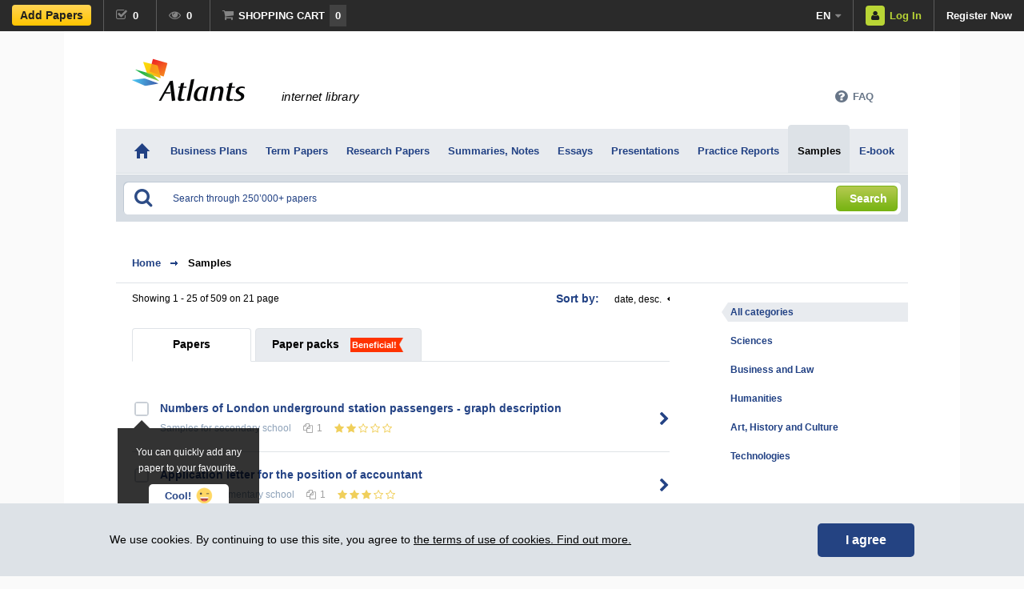

--- FILE ---
content_type: text/html; charset=utf-8
request_url: https://eng.atlants.lv/samples/
body_size: 13191
content:
<!DOCTYPE html>
<html lang="en">
<head>
	<meta http-equiv="content-type" content="text/html; charset=utf-8" />
	<title>Samples / Atlants.lv library</title>

			<meta name="viewport" content="width=device-width, initial-scale=1, maximum-scale=1, user-scalable=no">
	
	<link rel="shortcut icon" href="/images/favicon.ico" type="image/x-icon" />
	<link rel="search" type="application/opensearchdescription+xml" title="atlants.lv" href="/atlantssearch3.xml" />
	<meta name="description" content="Sample – there are 9671 study papers of such type in Atlants.lv internet library. Most popular categories: record keeping, law, cv, business, management." />	<link rel="alternate" type="application/rss+xml" title="Art, History and Culture" href="https://eng.atlants.lv/rss_feed.php?f=v4" />
	<link rel="alternate" type="application/rss+xml" title="Business and Law" href="https://eng.atlants.lv/rss_feed.php?f=v2" />
	<link rel="alternate" type="application/rss+xml" title="Humanities" href="https://eng.atlants.lv/rss_feed.php?f=v3" />
	<link rel="alternate" type="application/rss+xml" title="Sciences" href="https://eng.atlants.lv/rss_feed.php?f=v1" />
	<link rel="alternate" type="application/rss+xml" title="Technologies" href="https://eng.atlants.lv/rss_feed.php?f=v5" />
	<link rel="alternate" type="application/rss+xml" title="News" href="https://eng.atlants.lv/rss_feed.php?f=news" />
	<link rel="stylesheet" href="/css/main-stylesheet.css?v=700961a237" type="text/css" />
	<script src="/js/jquery-1.4.3.min.js"></script>	
	<script src="/js/fancybox-2.0.6/jquery.fancybox.js?v=2.0.6"></script>	
	<script src="/js/atlants-main.js?v=78"></script>
	<script src="/includes/autosuggest/js/bsn.AutoSuggest_2.1.3.js?v=6"></script>
	<script src="/js/jquery.stickyscroll.js?v=2"></script>

	<!-- Facebook Pixel Code -->
	<script>
	!function(f,b,e,v,n,t,s){if(f.fbq)return;n=f.fbq=function(){n.callMethod?
	n.callMethod.apply(n,arguments):n.queue.push(arguments)};if(!f._fbq)f._fbq=n;
	n.push=n;n.loaded=!0;n.version='2.0';n.queue=[];t=b.createElement(e);t.async=!0;
	t.src=v;s=b.getElementsByTagName(e)[0];s.parentNode.insertBefore(t,s)}(window,
	document,'script','https://connect.facebook.net/en_US/fbevents.js');

	if (typeof fbq !== 'undefined') {
	fbq('init', '989252637780492');
	fbq('track', "PageView");
	}
	</script>
	<noscript><img height="1" width="1" style="display:none"
	src="https://www.facebook.com/tr?id=989252637780492&ev=PageView&noscript=1"
	/></noscript>
	<!-- End Facebook Pixel Code -->
<script src="/js/filter.js?v=3" type="text/javascript"></script>
				<script src="/js/worklist.js" type="text/javascript"></script>
				<link type="text/css" href="/css/custom-theme/jquery-ui-1.8.16.custom.css" rel="stylesheet" />
				<script type="text/javascript" src="/js/jquery-ui-1.8.16.custom.min.js"></script>
				<script type="text/javascript" src="/js/jquery.ui.datepicker-en.js"></script>
				<script type="text/javascript">
					function filterContentReload(page)
					{
						$('#all_homepage_container').loadingOverlay();
						filterContentLoad('%2Fsamples%2F', 16, 'types', page);	
						$('#all_homepage_container').loadingComplete();
					}
										
				</script>
				<script type="text/javascript">
					$(document).ready(function () {
						$(".main-search-wrapper").stickyScroll({ container: '#main_content' });
					});
				</script>
				<script type="text/javascript">
					$(document).ready(function() {	
						animatedcollapse.addDiv('filter-1');
						animatedcollapse.addDiv('filter-2');
						animatedcollapse.addDiv('filter-3');
						animatedcollapse.addDiv('filter-4');
						animatedcollapse.addDiv('filter-5');
						animatedcollapse.addDiv('filter-6');
						animatedcollapse.addDiv('filter-7');
						animatedcollapse.init();

						$('.filter-order-dropdown-head').click(function () {		
							var filterhead = document.getElementById('filter-order-dropdown-head');
							
							$('.filter-order-dropdown-menu').slideToggle('fast');
							
							changeClass(filterhead,'filter-order-dropdown-head','filter-order-dropdown-head-open');	
							
							/*document.getElementById('filter-order-dropdown-menu-wrapper').style.border = (750 - filterhead.offsetLeft) + 'px';
							document.getElementById('filter-order-dropdown-menu-wrapper').style.left = (filterhead.offsetLeft - 571) + 'px';
							document.getElementById('filter-order-slider-wrapper').style.width = (750 - filterhead.offsetLeft) + 'px';
							document.getElementById('filter-order-dropdown-menu').style.width = (748 - filterhead.offsetLeft) + 'px';*/
							
							return false;
						});
						
						if(getPageFromHash()>1)
							filterContentReload(getPageFromHash());	
					});
				</script>

<link rel="stylesheet" href="https://maxcdn.bootstrapcdn.com/font-awesome/4.6.3/css/font-awesome.min.css?v=1">


<script async src="//pagead2.googlesyndication.com/pagead/js/adsbygoogle.js"></script>
<script>
(adsbygoogle = window.adsbygoogle || []).push({
google_ad_client: "ca-pub-4063076587941230",
enable_page_level_ads: true
});
</script>

<!-- Google tag (gtag.js) -->
<script async src="https://www.googletagmanager.com/gtag/js?id=G-QVEBY5RG8V"></script>
<script>
  window.dataLayer = window.dataLayer || [];
  function gtag(){dataLayer.push(arguments);}
  gtag('js', new Date());

  gtag('config', 'G-QVEBY5RG8V');
</script>

</head>
<body>
<script src="/includes/dhtmlwindow/dhtmlwindow.js">
	// DHTML Window Widget- © Dynamic Drive (www.dynamicdrive.com)
	// This notice must stay intact for legal use.
	// Visit http://www.dynamicdrive.com/ for full source code
</script>

<div id="fb-root"></div>
<script async defer crossorigin="anonymous" src="https://connect.facebook.net/en_US/sdk.js#xfbml=1&version=v17.0&appId=175664869115118&autoLogAppEvents=1" nonce="OhFCUTwS"></script>

<div class="newdock">
	<div class="left">
		<a class="element add-works" href="/add-a-study-paper/">
			
			<span class="button-yb1">Add Papers</span>
			<i class="fa fa-plus-circle" aria-hidden="true"></i>
		</a><a class="element elemwithcount size1 fred-tooltip" href="/marked-works/"><i class="fa fa-check-square-o"></i><span class="text">Marked</span><span id="markedWorkCount" class="count">0</span><div id="dock-alert-marked" class="dock-alert"><span>Paper checked off!</span></div>
			<div class="fred-tooltip-content">
				<p>Marked works</p>				
				<div class="fred-tooltip-carrot"></div>
			</div>
		</a><a class="element elemwithcount size1 fred-tooltip" href="/viewed-study-papers/"><i class="fa fa-eye"></i><span class="text">Viewed</span><span class="count">0</span>
			<div class="fred-tooltip-content">
				<p>Viewed works</p>				
				<div class="fred-tooltip-carrot"></div>
			</div>
		</a><a href="/cart/" class="element elemwithcount size2 fred-tooltip"><i class="fa fa-shopping-cart"></i><span class="text">Shopping Cart</span><span class="countcart count">0</span><div id="dock-alert" class="dock-alert"><span>Paper added to shopping cart!</span></div>
			<div class="fred-tooltip-content">
				<p>Shopping Cart</p>				
				<div class="fred-tooltip-carrot"></div>
			</div>
		</a>	</div>
	<div class="right">
		<a class="element cs" href="#"><i class="fa fa-question-circle" aria-hidden="true"></i></a><div class="element lang">
			<a class="main" href="#languages">en<i class="fa fa-caret-down"></i></a>
			<div id="lang-dropdown">
								<a class="sub" href="https://www.atlants.lv/paraugs/">Latviski</a>
				<a class="sub" href="https://rus.atlants.lv/obrazec-dokumenta/">Русский</a>
							</div>
		</div><a class="element btn-login enter" href="#login-popup" data-returnurlfull="/samples/"><i class="fa fa-user"></i><span class="text">Log In</span></a><a class="element register" href="/registration/">Register Now</a>
			</div>
</div>
<div id="all_homepage_container" class="container">

<div class="main-header-wrapper">
	<div class="header">
		<div class="languages">
			<br />
			
		</div>
				
			<div class="logo">
		<a href="/"><img src="/images/logo-atlants_x2.png" alt="Atlants.lv library" width="141" height="56" /></a>
	</div>		
	<div class="title">
		internet library	</div>		
	
		<div class="logo-small">
			<a href="/"><img src="/images/logo-atlants_x2.png" alt="Atlants.lv library" width="106" height="42" /></a>
		</div>
		
		
		<nav id="client-menu">
			    		
			<input type="checkbox" id="toggle-client-nav"/>
			<label for="toggle-client-nav" class="hidden-label">Your Profile</label>

			<div class="box">
				<ul>
									</ul><div class="close-container">
					<a href="#"><i class="fa fa-times"></i></a>
				</div>
			</div>
			
		</nav>

		<nav id="cs-menu" class="element cs">			    		
			<input type="checkbox" id="toggle-cs-nav"/>
			<label for="toggle-cs-nav" class="hidden-label">FAQ</label>
							
			<div class="box">				
				<ul>
				<li id="subquest_container2" class="faqs"></li>
					
									<li>
						<button type="button" id="faq_new_par_id_1">General Issues</button>
						<div>
						<button type="button" id="faq_new_sub_id_90" data-id="90">Why include your works in Atlants.lv</button><button type="button" id="faq_new_sub_id_4" data-id="4">How do I make references to study papers in Atlants.lv?</button><button type="button" id="faq_new_sub_id_5" data-id="5">What is plagiarism and which are the cases when I can quote study papers of other authors?</button><button type="button" id="faq_new_sub_id_55" data-id="55">Suggestions</button><button type="button" id="faq_new_sub_id_86" data-id="86">Is it possible to see download statistics from an unregistered author profile?</button>						</div>
					</li>			
										<li>
						<button type="button" id="faq_new_par_id_33">Purchasing and receiving study papers</button>
						<div>
						<button type="button" id="faq_new_sub_id_10" data-id="10">Amount of payment and substantiation</button><button type="button" id="faq_new_sub_id_12" data-id="12">Payments for study papers and availability</button><button type="button" id="faq_new_sub_id_81" data-id="81">Available discounts</button><button type="button" id="faq_new_sub_id_34" data-id="34">Study paper has been paid by internet bank or bank card, but has not been received</button><button type="button" id="faq_new_sub_id_37" data-id="37">The material was paid for with a CDI code, but was not received.</button><button type="button" id="faq_new_sub_id_93" data-id="93">Study paper has been paid by royalties, but has not been received</button>						</div>
					</li>			
										<li>
						<button type="button" id="faq_new_par_id_38">Opening the received files and assessing their quality</button>
						<div>
						<button type="button" id="faq_new_sub_id_39" data-id="39">I can’t open the received file</button><button type="button" id="faq_new_sub_id_40" data-id="40">I have received two identical study papers</button><button type="button" id="faq_new_sub_id_41" data-id="41">The study paper I received is copied from a book or a website</button><button type="button" id="faq_new_sub_id_42" data-id="42">The study paper I received does not comply with the description or it is of a low quality</button><button type="button" id="faq_new_sub_id_83" data-id="83">I have received a study paper which contains incorrect information</button>						</div>
					</li>			
										<li>
						<button type="button" id="faq_new_par_id_65">Registration and author’s profile</button>
						<div>
						<button type="button" id="faq_new_sub_id_16" data-id="16">Registration and password change at Atlants.lv internet library</button><button type="button" id="faq_new_sub_id_66" data-id="66">Author’s personal data / changing personal data</button>						</div>
					</li>			
										<li>
						<button type="button" id="faq_new_par_id_48">Publishing and removing study papers</button>
						<div>
						<button type="button" id="faq_new_sub_id_46" data-id="46">Accepted file standards</button><button type="button" id="faq_new_sub_id_18" data-id="18">Submitting study papers</button><button type="button" id="faq_new_sub_id_56" data-id="56">I do not agree that my study paper is plagiarism</button><button type="button" id="faq_new_sub_id_59" data-id="59">I do not agree that my study paper is of a low quality / contains no creative work</button><button type="button" id="faq_new_sub_id_53" data-id="53">How can I remove my study paper or delete my profile?</button><button type="button" id="faq_new_sub_id_67" data-id="67">I can’t see the study papers I submitted in my profile</button>						</div>
					</li>			
										<li>
						<button type="button" id="faq_new_par_id_49">Royalty and disbursement of royalty</button>
						<div>
						<button type="button" id="faq_new_sub_id_52" data-id="52">Amount of royalty and disbursement procedure</button><button type="button" id="faq_new_sub_id_50" data-id="50">Why did I receive a smaller amount of money in my bank account than the royalty calculated in my author’s profile?</button><button type="button" id="faq_new_sub_id_63" data-id="63">Personal Income Tax Statement</button>						</div>
					</li>			
										<li>
						<button type="button" id="faq_new_par_id_60">CDI-code or gift voucher numbers</button>
						<div>
						<button type="button" id="faq_new_sub_id_61" data-id="61">I have lost my gift voucher number (CDI-code)</button>						</div>
					</li>			
					
				</ul><div class="close-container">
					<a href="#"><i class="fa fa-times"></i></a>
				</div>
			</div>
			
		</nav>
		
	
				<div class="small-menu-wrapper">

			<nav id="menu">
			    		
				<input type="checkbox" id="toggle-nav"/>
				<label id="toggle-nav-label" for="toggle-nav"><i class="fa fa-bars"></i>Types</label>
				
				<div class="box">
					<ul>
													<li><a href="/business-plans/">Business Plans</a></li>
														<li><a href="/term-papers/">Term Papers</a></li>
														<li><a href="/research-papers/">Research Papers</a></li>
														<li><a href="/summaries-notes/">Summaries, Notes</a></li>
														<li><a href="/essays/">Essays</a></li>
														<li><a href="/presentations/">Presentations</a></li>
														<li><a href="/practice-reports/">Practice Reports</a></li>
														<li class="active"><a href="/samples/">Samples</a></li>
														<li><a href="/ebook/">E-book</a></li>
												</ul><div class="close-container">
						<a href="#"><i class="fa fa-times"></i></a>
					</div>
				</div>
				
			</nav>

		</div>

		<div id="ks_ramitis" class="support-wrapper">
			<div class="support">
				<a href="#" class="dropdown-head"><i class="fa fa-question-circle" aria-hidden="true"></i><span>FAQ</span><i class="fa fa-close close" aria-hidden="true"></i></a>
			</div>
		</div>		
	</div>
	
	<div id="main_faq_container" class="dropdown-menu-1-wrapper"></div>	
</div>
<div class="main-menu-wrapper">
	<div class="main-menu">
		<table>
			<tr>
				<td><a href="/"><span><i class="home">&nbsp;</i></span></a></td>
									<td><a href="/business-plans/" class="typelink"><span style="padding: 24px 11px 0 12px;font-size:13px;">Business Plans</span></a></td>
										<td><a href="/term-papers/" class="typelink"><span style="padding: 24px 11px 0 12px;font-size:13px;">Term Papers</span></a></td>
										<td><a href="/research-papers/" class="typelink"><span style="padding: 24px 11px 0 12px;font-size:13px;">Research Papers</span></a></td>
										<td><a href="/summaries-notes/" class="typelink"><span style="padding: 24px 11px 0 12px;font-size:13px;">Summaries, Notes</span></a></td>
										<td><a href="/essays/" class="typelink"><span style="padding: 24px 11px 0 12px;font-size:13px;">Essays</span></a></td>
										<td><a href="/presentations/" class="typelink"><span style="padding: 24px 11px 0 12px;font-size:13px;">Presentations</span></a></td>
										<td><a href="/practice-reports/" class="typelink"><span style="padding: 24px 11px 0 12px;font-size:13px;">Practice Reports</span></a></td>
										<td><a href="/samples/" class="active typelink"><span style="padding: 24px 11px 0 12px;font-size:13px;">Samples</span></a></td>
										<td><a href="/ebook/" class="typelink"><span style="padding: 24px 11px 0 12px;font-size:13px;">E-book</span></a></td>
								</tr>
		</table>
	</div>
</div>
<div class="main-search-mega-wrapper">
	<div class="main-search-wrapper" id="place_autosuggest_here">
		<div class="main-search">
			<form id="main_search_form" method="post" action="/?menu=14">
				<div class="inputs">
					<i class="fa fa-search" aria-hidden="true"></i>
					<input id="query" onBlur="this.placeholder='Search through 250’000+ papers';" name="query" type="text" AUTOCOMPLETE="OFF" MAXLENGTH="100" class="input-text" placeholder="Search through 250’000+ papers" value="" />
					<label for="query" class="hidden-label">Search</label>
					<input id="reset-search-query-button" type="button" class="input-clear" value="." />
					<a id="search-submit" href="#"><span class="btn-12"><i>Search</i></span></a>
				</div>
				<input type="hidden" name="do_search" value="1">
			</form>
		</div>
	</div>
</div>
<script>
function setSearchPlaceholder(){if(window.matchMedia('(max-width: 767px)').matches){$('#query').attr('placeholder','Find in 250’000+ items');}else{$('#query').attr('placeholder','Search through 250’000+ papers');}}
$(document).ready(function(){setSearchPlaceholder();$('#query').blur(setSearchPlaceholder);});
</script>

	<div class="content-wrapper">
		<div id="main_content" class="content">
		
		<!-- BEGIN .main-block-1 -->
<div id="filter-wrapper" class="main-block-1">

	<!-- BEGIN .navigation-1 -->
	<div class="navigation-1">
		<a href="/">Home</a>
								<h1 class="active">Samples</h1>
			<!-- END .navigation-1 -->
	</div>
	
	<!-- BEGIN .content -->
	<div class="content">
	
		<!-- BEGIN .category-list -->
		<div class="category-list">			
			<div class="sort">
				<span id="one_on_the_page">Showing 1 - 25 of 509 on 21 page</span><span id="one_on_the_page_fake" style="display:none;">Showing 1 - 1 of 1 on 1 page</span>				<p>Sort by: <a id="filter-order-dropdown-head" rel="nofollow" class="filter-order-dropdown-head" href="#">date, desc.</a></p>			</div>
			<div class="filter-order-dropdown-menu-wrapper filter-order-dropdown-menu-wrapper-en" id="filter-order-dropdown-menu-wrapper">
				<div class="filter-order-slider-wrapper" id="filter-order-slider-wrapper">
					<div class="filter-order-dropdown-menu" id="filter-order-dropdown-menu">
						<ul class="filter-order-dropdown-list">
															<li><a href="#" rel="nofollow" onClick="filterRequest('?extension=73547a7287b327e07d9d497b45de96a4&set_order=nameasc');filterContentReload(1);return false;">name, asc.</a></li>
															<li><a href="#" rel="nofollow" onClick="filterRequest('?extension=73547a7287b327e07d9d497b45de96a4&set_order=namedesc');filterContentReload(1);return false;">name, desc.</a></li>
															<li><a href="#" rel="nofollow" onClick="filterRequest('?extension=73547a7287b327e07d9d497b45de96a4&set_order=pageasc');filterContentReload(1);return false;">number of pages, asc.</a></li>
															<li><a href="#" rel="nofollow" onClick="filterRequest('?extension=73547a7287b327e07d9d497b45de96a4&set_order=pagedesc');filterContentReload(1);return false;">number of pages, desc.</a></li>
															<li><a href="#" rel="nofollow" onClick="filterRequest('?extension=73547a7287b327e07d9d497b45de96a4&set_order=dateasc');filterContentReload(1);return false;">date, asc.</a></li>
															<li><a href="#" rel="nofollow" onClick="filterRequest('?extension=73547a7287b327e07d9d497b45de96a4&set_order=datedesc');filterContentReload(1);return false;">date, desc.</a></li>
															<li><a href="#" rel="nofollow" onClick="filterRequest('?extension=73547a7287b327e07d9d497b45de96a4&set_order=popularity');filterContentReload(1);return false;">popularity</a></li>
													</ul>	
					</div>
				</div>	
			</div>
			
			
						<div class="work-to-pack-switch-container">
				<span id="switch_all_works" class="active"><a href="#" onClick="workToPackSwitch(1,false); filterRequest('?extension=73547a7287b327e07d9d497b45de96a4&show_packs=1'); return false;">Papers</a></span>
				<span id="switch_all_packs"  style="padding-left: 20px; padding-right: 20px;"><a href="#" rel="nofollow" onClick="workToPackSwitch(2,'9a9d856b34ac68d5a69c8b861fc2f549'); filterRequest('?extension=73547a7287b327e07d9d497b45de96a4&show_packs=2'); return false;">Paper packs</a><s class="tag-izdevigi-1">Beneficial!</s></span>

				
			</div>
						
			<ul class="list" id="ul_all_search_word" style="display: none;">
				<li style="background-image:url(/images/atlants-saturs.png);">
					<a href="/reporterpro/" class="title">Atlants.lv ReporterPRO</a>
					<p class="info">Atlants.lv katru dienu publicē no 10 līdz pat 200 unikālus mācību materiālus. Kāds no tiem, Tev noteikti varētu interesēt. Nepalaid to garām!</p>
				</li>
			</ul>

			<ul class="list" id="ul_all_packs" style="display: none;"></ul>
			
			<ul class="list-new" id="ul_all_works" >				
								<li>
						<div>		
							<div class="squaredTwoSmall"><input class="mark-work-list" data-workkey="908999" type="checkbox" id="mark-work-list-908999" value="None" ><label for="mark-work-list-908999"></label></div>				
														<div class="black-transparent-popup popup-in-worklist">
								You can quickly add any paper to your favourite.								<a href="#" id="hide-info-popup"><span>Cool!</span><img src="/images/smiley.png" alt="Smiley"></a>
							</div>
							<script>
								$('#hide-info-popup').click(function(e){	
									e.preventDefault();					
									$('.popup-in-worklist').hide("fast");											
								});
								$(document).ready(function(){
									setCookieDomain('hide-info-popup',1,3650,'.atlants.lv');
								});
							</script>
														<a href="/samples/numbers-of-london-underground-station-passengers-/908999/" class="title">Numbers of London underground station passengers - graph description</a>
							<p class="info">								
								<span><a href="/samples/" style="color:inherit;">Samples</a> for secondary school</span><span class="page-count"><i class="fa fa-files-o" aria-hidden="true"></i>1</span><span class="rate-stars"><a style="text-decoration: none; display: inline-block;" href="#" onMouseOver="showWorkVertList(444432, this, 0); return false;" onMouseOut="hideWorkVertList(444432); return false;" onClick="return false;"><b style="color:#F0CF5B; font-size:13px; display:inline-block; padding: 0 0 0 0; vertical-align:top;"><i class="fa fa-star" style="margin-top:1px;"></i></b>
					<b style="color:#F0CF5B; font-size:13px; display:inline-block; padding: 0 0 0 0; vertical-align:top;"><i class="fa fa-star" style="margin-top:1px;"></i></b>
					<b style="color:#F0CF5B; font-size:13px; display:inline-block; padding: 0 0 0 0; vertical-align:top;"><i class="fa fa-star-o" style="margin-top:1px;"></i></b>
					<b style="color:#F0CF5B; font-size:13px; display:inline-block; padding: 0 0 0 0; vertical-align:top;"><i class="fa fa-star-o" style="margin-top:1px;"></i></b>
					<b style="color:#F0CF5B; font-size:13px; display:inline-block; padding: 0 0 0 0; vertical-align:top;"><i class="fa fa-star-o" style="margin-top:1px;"></i></b>
					</a></span>

								&nbsp;							</p>
							
													</div>
						<a href="/samples/numbers-of-london-underground-station-passengers-/908999/" class="arrow"><i class="fa fa-chevron-right" aria-hidden="true"></i><div>View <i class="fa fa-chevron-right" aria-hidden="true"></i></div></a>
					</li>
										<li>
						<div>		
							<div class="squaredTwoSmall"><input class="mark-work-list" data-workkey="964995" type="checkbox" id="mark-work-list-964995" value="None" ><label for="mark-work-list-964995"></label></div>				
														<a href="/samples/application-letter-for-the-position-of-accountant/964995/" class="title">Application letter for the position of accountant</a>
							<p class="info">								
								<span><a href="/samples/" style="color:inherit;">Samples</a> for elementary school</span><span class="page-count"><i class="fa fa-files-o" aria-hidden="true"></i>1</span><span class="rate-stars"><a style="text-decoration: none; display: inline-block;" href="#" onMouseOver="showWorkVertList(444401, this, 0); return false;" onMouseOut="hideWorkVertList(444401); return false;" onClick="return false;"><b style="color:#F0CF5B; font-size:13px; display:inline-block; padding: 0 0 0 0; vertical-align:top;"><i class="fa fa-star" style="margin-top:1px;"></i></b>
					<b style="color:#F0CF5B; font-size:13px; display:inline-block; padding: 0 0 0 0; vertical-align:top;"><i class="fa fa-star" style="margin-top:1px;"></i></b>
					<b style="color:#F0CF5B; font-size:13px; display:inline-block; padding: 0 0 0 0; vertical-align:top;"><i class="fa fa-star" style="margin-top:1px;"></i></b>
					<b style="color:#F0CF5B; font-size:13px; display:inline-block; padding: 0 0 0 0; vertical-align:top;"><i class="fa fa-star-o" style="margin-top:1px;"></i></b>
					<b style="color:#F0CF5B; font-size:13px; display:inline-block; padding: 0 0 0 0; vertical-align:top;"><i class="fa fa-star-o" style="margin-top:1px;"></i></b>
					</a></span>

								&nbsp;							</p>
							
													</div>
						<a href="/samples/application-letter-for-the-position-of-accountant/964995/" class="arrow"><i class="fa fa-chevron-right" aria-hidden="true"></i><div>View <i class="fa fa-chevron-right" aria-hidden="true"></i></div></a>
					</li>
										<li>
						<div>		
							<div class="squaredTwoSmall"><input class="mark-work-list" data-workkey="891165" type="checkbox" id="mark-work-list-891165" value="None" ><label for="mark-work-list-891165"></label></div>				
														<a href="/samples/sia-inflekss-profit-or-loss-statement-balance-s-/891165/" class="title">SIA Inflekss - profit or loss statement + balance sheet (2012-2013)</a>
							<p class="info">								
								<span><a href="/samples/" style="color:inherit;">Samples</a> for secondary school</span><span class="page-count"><i class="fa fa-files-o" aria-hidden="true"></i>2</span><span class="rate-stars"><a style="text-decoration: none; display: inline-block;" href="#" onMouseOver="showWorkVertList(444378, this, 0); return false;" onMouseOut="hideWorkVertList(444378); return false;" onClick="return false;"><b style="color:#F0CF5B; font-size:13px; display:inline-block; padding: 0 0 0 0; vertical-align:top;"><i class="fa fa-star" style="margin-top:1px;"></i></b>
					<b style="color:#F0CF5B; font-size:13px; display:inline-block; padding: 0 0 0 0; vertical-align:top;"><i class="fa fa-star-o" style="margin-top:1px;"></i></b>
					<b style="color:#F0CF5B; font-size:13px; display:inline-block; padding: 0 0 0 0; vertical-align:top;"><i class="fa fa-star-o" style="margin-top:1px;"></i></b>
					<b style="color:#F0CF5B; font-size:13px; display:inline-block; padding: 0 0 0 0; vertical-align:top;"><i class="fa fa-star-o" style="margin-top:1px;"></i></b>
					<b style="color:#F0CF5B; font-size:13px; display:inline-block; padding: 0 0 0 0; vertical-align:top;"><i class="fa fa-star-o" style="margin-top:1px;"></i></b>
					</a></span>

								&nbsp;							</p>
							
													</div>
						<a href="/samples/sia-inflekss-profit-or-loss-statement-balance-s-/891165/" class="arrow"><i class="fa fa-chevron-right" aria-hidden="true"></i><div>View <i class="fa fa-chevron-right" aria-hidden="true"></i></div></a>
					</li>
										<li>
						<div>		
							<div class="squaredTwoSmall"><input class="mark-work-list" data-workkey="893098" type="checkbox" id="mark-work-list-893098" value="None" ><label for="mark-work-list-893098"></label></div>				
														<a href="/samples/k-kokss-c-cox-un-a-riekstins-personigas-prezenta-/893098/" class="title">K. Kokss (C. Cox) un A. Riekstiņš - personīgās prezentācijas (ENG un LV)</a>
							<p class="info">								
								<span><a href="/samples/" style="color:inherit;">Samples</a> for secondary school</span><span class="page-count"><i class="fa fa-files-o" aria-hidden="true"></i>1</span><span class="rate-stars"><a style="text-decoration: none; display: inline-block;" href="#" onMouseOver="showWorkVertList(443935, this, 0); return false;" onMouseOut="hideWorkVertList(443935); return false;" onClick="return false;"><b style="color:#F0CF5B; font-size:13px; display:inline-block; padding: 0 0 0 0; vertical-align:top;"><i class="fa fa-star" style="margin-top:1px;"></i></b>
					<b style="color:#F0CF5B; font-size:13px; display:inline-block; padding: 0 0 0 0; vertical-align:top;"><i class="fa fa-star" style="margin-top:1px;"></i></b>
					<b style="color:#F0CF5B; font-size:13px; display:inline-block; padding: 0 0 0 0; vertical-align:top;"><i class="fa fa-star-o" style="margin-top:1px;"></i></b>
					<b style="color:#F0CF5B; font-size:13px; display:inline-block; padding: 0 0 0 0; vertical-align:top;"><i class="fa fa-star-o" style="margin-top:1px;"></i></b>
					<b style="color:#F0CF5B; font-size:13px; display:inline-block; padding: 0 0 0 0; vertical-align:top;"><i class="fa fa-star-o" style="margin-top:1px;"></i></b>
					</a></span>

								&nbsp;							</p>
							
													</div>
						<a href="/samples/k-kokss-c-cox-un-a-riekstins-personigas-prezenta-/893098/" class="arrow"><i class="fa fa-chevron-right" aria-hidden="true"></i><div>View <i class="fa fa-chevron-right" aria-hidden="true"></i></div></a>
					</li>
										<li>
						<div>		
							<div class="squaredTwoSmall"><input class="mark-work-list" data-workkey="588590" type="checkbox" id="mark-work-list-588590" value="None" ><label for="mark-work-list-588590"></label></div>				
														<a href="/samples/practical-activity-crossword-on-various-topics/588590/" class="title">Practical activity - crossword on various topics</a>
							<p class="info">								
								<span><a href="/samples/" style="color:inherit;">Samples</a> for elementary school</span><span class="page-count"><i class="fa fa-files-o" aria-hidden="true"></i>2</span><span class="rate-stars"><a style="text-decoration: none; display: inline-block;" href="#" onMouseOver="showWorkVertList(443921, this, 0); return false;" onMouseOut="hideWorkVertList(443921); return false;" onClick="return false;"><b style="color:#F0CF5B; font-size:13px; display:inline-block; padding: 0 0 0 0; vertical-align:top;"><i class="fa fa-star" style="margin-top:1px;"></i></b>
					<b style="color:#F0CF5B; font-size:13px; display:inline-block; padding: 0 0 0 0; vertical-align:top;"><i class="fa fa-star" style="margin-top:1px;"></i></b>
					<b style="color:#F0CF5B; font-size:13px; display:inline-block; padding: 0 0 0 0; vertical-align:top;"><i class="fa fa-star" style="margin-top:1px;"></i></b>
					<b style="color:#F0CF5B; font-size:13px; display:inline-block; padding: 0 0 0 0; vertical-align:top;"><i class="fa fa-star-o" style="margin-top:1px;"></i></b>
					<b style="color:#F0CF5B; font-size:13px; display:inline-block; padding: 0 0 0 0; vertical-align:top;"><i class="fa fa-star-o" style="margin-top:1px;"></i></b>
					</a></span>

								&nbsp;							</p>
							
													</div>
						<a href="/samples/practical-activity-crossword-on-various-topics/588590/" class="arrow"><i class="fa fa-chevron-right" aria-hidden="true"></i><div>View <i class="fa fa-chevron-right" aria-hidden="true"></i></div></a>
					</li>
										<li>
						<div>		
							<div class="squaredTwoSmall"><input class="mark-work-list" data-workkey="262380" type="checkbox" id="mark-work-list-262380" value="None" ><label for="mark-work-list-262380"></label></div>				
														<a href="/samples/how-are-aluminium-cans-recycled-how-do-they-do-it-/262380/" class="title">How Are Aluminium Cans Recycled | How Do They Do It? – questions</a>
							<p class="info">								
								<span><a href="/samples/" style="color:inherit;">Samples</a> for secondary school</span><span class="page-count"><i class="fa fa-files-o" aria-hidden="true"></i>2</span><span class="rate-stars"><a style="text-decoration: none; display: inline-block;" href="#" onMouseOver="showWorkVertList(443905, this, 0); return false;" onMouseOut="hideWorkVertList(443905); return false;" onClick="return false;"><b style="color:#F0CF5B; font-size:13px; display:inline-block; padding: 0 0 0 0; vertical-align:top;"><i class="fa fa-star" style="margin-top:1px;"></i></b>
					<b style="color:#F0CF5B; font-size:13px; display:inline-block; padding: 0 0 0 0; vertical-align:top;"><i class="fa fa-star-o" style="margin-top:1px;"></i></b>
					<b style="color:#F0CF5B; font-size:13px; display:inline-block; padding: 0 0 0 0; vertical-align:top;"><i class="fa fa-star-o" style="margin-top:1px;"></i></b>
					<b style="color:#F0CF5B; font-size:13px; display:inline-block; padding: 0 0 0 0; vertical-align:top;"><i class="fa fa-star-o" style="margin-top:1px;"></i></b>
					<b style="color:#F0CF5B; font-size:13px; display:inline-block; padding: 0 0 0 0; vertical-align:top;"><i class="fa fa-star-o" style="margin-top:1px;"></i></b>
					</a></span>

								&nbsp;							</p>
							
													</div>
						<a href="/samples/how-are-aluminium-cans-recycled-how-do-they-do-it-/262380/" class="arrow"><i class="fa fa-chevron-right" aria-hidden="true"></i><div>View <i class="fa fa-chevron-right" aria-hidden="true"></i></div></a>
					</li>
										<li>
						<div>		
							<div class="squaredTwoSmall"><input class="mark-work-list" data-workkey="826448" type="checkbox" id="mark-work-list-826448" value="None" ><label for="mark-work-list-826448"></label></div>				
														<a href="/samples/vacation-application/826448/" class="title">Vacation Application</a>
							<p class="info">								
								<span><a href="/samples/" style="color:inherit;">Samples</a> for university</span><span class="page-count"><i class="fa fa-files-o" aria-hidden="true"></i>1</span><span class="rate-stars"><a style="text-decoration: none; display: inline-block;" href="#" onMouseOver="showWorkVertList(443751, this, 0); return false;" onMouseOut="hideWorkVertList(443751); return false;" onClick="return false;"><b style="color:#F0CF5B; font-size:13px; display:inline-block; padding: 0 0 0 0; vertical-align:top;"><i class="fa fa-star" style="margin-top:1px;"></i></b>
					<b style="color:#F0CF5B; font-size:13px; display:inline-block; padding: 0 0 0 0; vertical-align:top;"><i class="fa fa-star" style="margin-top:1px;"></i></b>
					<b style="color:#F0CF5B; font-size:13px; display:inline-block; padding: 0 0 0 0; vertical-align:top;"><i class="fa fa-star" style="margin-top:1px;"></i></b>
					<b style="color:#F0CF5B; font-size:13px; display:inline-block; padding: 0 0 0 0; vertical-align:top;"><i class="fa fa-star-o" style="margin-top:1px;"></i></b>
					<b style="color:#F0CF5B; font-size:13px; display:inline-block; padding: 0 0 0 0; vertical-align:top;"><i class="fa fa-star-o" style="margin-top:1px;"></i></b>
					</a></span>

								&nbsp;							</p>
							
													</div>
						<a href="/samples/vacation-application/826448/" class="arrow"><i class="fa fa-chevron-right" aria-hidden="true"></i><div>View <i class="fa fa-chevron-right" aria-hidden="true"></i></div></a>
					</li>
										<li>
						<div>		
							<div class="squaredTwoSmall"><input class="mark-work-list" data-workkey="469869" type="checkbox" id="mark-work-list-469869" value="None" ><label for="mark-work-list-469869"></label></div>				
														<a href="/samples/business-plan-financial-model/469869/" class="title">Business Plan Financial Model</a>
							<p class="info">								
								<span><a href="/samples/" style="color:inherit;">Samples</a> for secondary school</span><span class="page-count"><i class="fa fa-files-o" aria-hidden="true"></i>5</span><span class="rate-stars"><a style="text-decoration: none; display: inline-block;" href="#" onMouseOver="showWorkVertList(443718, this, 0); return false;" onMouseOut="hideWorkVertList(443718); return false;" onClick="return false;"><b style="color:#F0CF5B; font-size:13px; display:inline-block; padding: 0 0 0 0; vertical-align:top;"><i class="fa fa-star" style="margin-top:1px;"></i></b>
					<b style="color:#F0CF5B; font-size:13px; display:inline-block; padding: 0 0 0 0; vertical-align:top;"><i class="fa fa-star" style="margin-top:1px;"></i></b>
					<b style="color:#F0CF5B; font-size:13px; display:inline-block; padding: 0 0 0 0; vertical-align:top;"><i class="fa fa-star-o" style="margin-top:1px;"></i></b>
					<b style="color:#F0CF5B; font-size:13px; display:inline-block; padding: 0 0 0 0; vertical-align:top;"><i class="fa fa-star-o" style="margin-top:1px;"></i></b>
					<b style="color:#F0CF5B; font-size:13px; display:inline-block; padding: 0 0 0 0; vertical-align:top;"><i class="fa fa-star-o" style="margin-top:1px;"></i></b>
					</a></span>

								&nbsp;							</p>
							
													</div>
						<a href="/samples/business-plan-financial-model/469869/" class="arrow"><i class="fa fa-chevron-right" aria-hidden="true"></i><div>View <i class="fa fa-chevron-right" aria-hidden="true"></i></div></a>
					</li>
										<li>
						<div>		
							<div class="squaredTwoSmall"><input class="mark-work-list" data-workkey="941765" type="checkbox" id="mark-work-list-941765" value="None" ><label for="mark-work-list-941765"></label></div>				
														<a href="/samples/verbal-business-card-video-analysis/941765/" class="title">Verbal business card: video analysis</a>
							<p class="info">								
								<span><a href="/samples/" style="color:inherit;">Samples</a> for secondary school</span><span class="page-count"><i class="fa fa-files-o" aria-hidden="true"></i>1</span><span class="rate-stars"><a style="text-decoration: none; display: inline-block;" href="#" onMouseOver="showWorkVertList(443141, this, 0); return false;" onMouseOut="hideWorkVertList(443141); return false;" onClick="return false;"><b style="color:#F0CF5B; font-size:13px; display:inline-block; padding: 0 0 0 0; vertical-align:top;"><i class="fa fa-star" style="margin-top:1px;"></i></b>
					<b style="color:#F0CF5B; font-size:13px; display:inline-block; padding: 0 0 0 0; vertical-align:top;"><i class="fa fa-star" style="margin-top:1px;"></i></b>
					<b style="color:#F0CF5B; font-size:13px; display:inline-block; padding: 0 0 0 0; vertical-align:top;"><i class="fa fa-star" style="margin-top:1px;"></i></b>
					<b style="color:#F0CF5B; font-size:13px; display:inline-block; padding: 0 0 0 0; vertical-align:top;"><i class="fa fa-star-o" style="margin-top:1px;"></i></b>
					<b style="color:#F0CF5B; font-size:13px; display:inline-block; padding: 0 0 0 0; vertical-align:top;"><i class="fa fa-star-o" style="margin-top:1px;"></i></b>
					</a></span>

								&nbsp;							</p>
							
													</div>
						<a href="/samples/verbal-business-card-video-analysis/941765/" class="arrow"><i class="fa fa-chevron-right" aria-hidden="true"></i><div>View <i class="fa fa-chevron-right" aria-hidden="true"></i></div></a>
					</li>
										<li>
						<div>		
							<div class="squaredTwoSmall"><input class="mark-work-list" data-workkey="141206" type="checkbox" id="mark-work-list-141206" value="None" ><label for="mark-work-list-141206"></label></div>				
														<a href="/samples/labor-protection-in-the-working-environment-in-the-/141206/" class="title">Labor protection in the working environment in the office -  seminar attendance letter</a>
							<p class="info">								
								<span><a href="/samples/" style="color:inherit;">Samples</a> for secondary school</span><span class="page-count"><i class="fa fa-files-o" aria-hidden="true"></i>1</span><span class="rate-stars"><a style="text-decoration: none; display: inline-block;" href="#" onMouseOver="showWorkVertList(442982, this, 0); return false;" onMouseOut="hideWorkVertList(442982); return false;" onClick="return false;"><b style="color:#F0CF5B; font-size:13px; display:inline-block; padding: 0 0 0 0; vertical-align:top;"><i class="fa fa-star" style="margin-top:1px;"></i></b>
					<b style="color:#F0CF5B; font-size:13px; display:inline-block; padding: 0 0 0 0; vertical-align:top;"><i class="fa fa-star" style="margin-top:1px;"></i></b>
					<b style="color:#F0CF5B; font-size:13px; display:inline-block; padding: 0 0 0 0; vertical-align:top;"><i class="fa fa-star" style="margin-top:1px;"></i></b>
					<b style="color:#F0CF5B; font-size:13px; display:inline-block; padding: 0 0 0 0; vertical-align:top;"><i class="fa fa-star-o" style="margin-top:1px;"></i></b>
					<b style="color:#F0CF5B; font-size:13px; display:inline-block; padding: 0 0 0 0; vertical-align:top;"><i class="fa fa-star-o" style="margin-top:1px;"></i></b>
					</a></span>

								&nbsp;							</p>
							
													</div>
						<a href="/samples/labor-protection-in-the-working-environment-in-the-/141206/" class="arrow"><i class="fa fa-chevron-right" aria-hidden="true"></i><div>View <i class="fa fa-chevron-right" aria-hidden="true"></i></div></a>
					</li>
										<li>
						<div>		
							<div class="squaredTwoSmall"><input class="mark-work-list" data-workkey="623744" type="checkbox" id="mark-work-list-623744" value="None" ><label for="mark-work-list-623744"></label></div>				
														<a href="/samples/paraphrasing-headlines/623744/" class="title">Paraphrasing headlines</a>
							<p class="info">								
								<span><a href="/samples/" style="color:inherit;">Samples</a> for secondary school</span><span class="page-count"><i class="fa fa-files-o" aria-hidden="true"></i>1</span><span class="rate-stars"><a style="text-decoration: none; display: inline-block;" href="#" onMouseOver="showWorkVertList(442970, this, 0); return false;" onMouseOut="hideWorkVertList(442970); return false;" onClick="return false;"><b style="color:#F0CF5B; font-size:13px; display:inline-block; padding: 0 0 0 0; vertical-align:top;"><i class="fa fa-star" style="margin-top:1px;"></i></b>
					<b style="color:#F0CF5B; font-size:13px; display:inline-block; padding: 0 0 0 0; vertical-align:top;"><i class="fa fa-star" style="margin-top:1px;"></i></b>
					<b style="color:#F0CF5B; font-size:13px; display:inline-block; padding: 0 0 0 0; vertical-align:top;"><i class="fa fa-star" style="margin-top:1px;"></i></b>
					<b style="color:#F0CF5B; font-size:13px; display:inline-block; padding: 0 0 0 0; vertical-align:top;"><i class="fa fa-star-o" style="margin-top:1px;"></i></b>
					<b style="color:#F0CF5B; font-size:13px; display:inline-block; padding: 0 0 0 0; vertical-align:top;"><i class="fa fa-star-o" style="margin-top:1px;"></i></b>
					</a></span>

								&nbsp;							</p>
							
													</div>
						<a href="/samples/paraphrasing-headlines/623744/" class="arrow"><i class="fa fa-chevron-right" aria-hidden="true"></i><div>View <i class="fa fa-chevron-right" aria-hidden="true"></i></div></a>
					</li>
										<li>
						<div>		
							<div class="squaredTwoSmall"><input class="mark-work-list" data-workkey="194943" type="checkbox" id="mark-work-list-194943" value="None" ><label for="mark-work-list-194943"></label></div>				
														<a href="/samples/living-in-a-large-city-essay-outline/194943/" class="title">Living in a large city - essay outline</a>
							<p class="info">								
								<span><a href="/samples/" style="color:inherit;">Samples</a> for secondary school</span><span class="page-count"><i class="fa fa-files-o" aria-hidden="true"></i>2</span><span class="rate-stars"><a style="text-decoration: none; display: inline-block;" href="#" onMouseOver="showWorkVertList(442961, this, 0); return false;" onMouseOut="hideWorkVertList(442961); return false;" onClick="return false;"><b style="color:#F0CF5B; font-size:13px; display:inline-block; padding: 0 0 0 0; vertical-align:top;"><i class="fa fa-star" style="margin-top:1px;"></i></b>
					<b style="color:#F0CF5B; font-size:13px; display:inline-block; padding: 0 0 0 0; vertical-align:top;"><i class="fa fa-star" style="margin-top:1px;"></i></b>
					<b style="color:#F0CF5B; font-size:13px; display:inline-block; padding: 0 0 0 0; vertical-align:top;"><i class="fa fa-star" style="margin-top:1px;"></i></b>
					<b style="color:#F0CF5B; font-size:13px; display:inline-block; padding: 0 0 0 0; vertical-align:top;"><i class="fa fa-star-o" style="margin-top:1px;"></i></b>
					<b style="color:#F0CF5B; font-size:13px; display:inline-block; padding: 0 0 0 0; vertical-align:top;"><i class="fa fa-star-o" style="margin-top:1px;"></i></b>
					</a></span>

								&nbsp;							</p>
							
													</div>
						<a href="/samples/living-in-a-large-city-essay-outline/194943/" class="arrow"><i class="fa fa-chevron-right" aria-hidden="true"></i><div>View <i class="fa fa-chevron-right" aria-hidden="true"></i></div></a>
					</li>
										<li>
						<div>		
							<div class="squaredTwoSmall"><input class="mark-work-list" data-workkey="634930" type="checkbox" id="mark-work-list-634930" value="None" ><label for="mark-work-list-634930"></label></div>				
														<a href="/samples/tesla-model-3-sales-graph-analysis/634930/" class="title">Tesla Model 3 sales - graph analysis</a>
							<p class="info">								
								<span><a href="/samples/" style="color:inherit;">Samples</a> for secondary school</span><span class="page-count"><i class="fa fa-files-o" aria-hidden="true"></i>1</span><span class="rate-stars"><a style="text-decoration: none; display: inline-block;" href="#" onMouseOver="showWorkVertList(442956, this, 0); return false;" onMouseOut="hideWorkVertList(442956); return false;" onClick="return false;"><b style="color:#F0CF5B; font-size:13px; display:inline-block; padding: 0 0 0 0; vertical-align:top;"><i class="fa fa-star" style="margin-top:1px;"></i></b>
					<b style="color:#F0CF5B; font-size:13px; display:inline-block; padding: 0 0 0 0; vertical-align:top;"><i class="fa fa-star" style="margin-top:1px;"></i></b>
					<b style="color:#F0CF5B; font-size:13px; display:inline-block; padding: 0 0 0 0; vertical-align:top;"><i class="fa fa-star" style="margin-top:1px;"></i></b>
					<b style="color:#F0CF5B; font-size:13px; display:inline-block; padding: 0 0 0 0; vertical-align:top;"><i class="fa fa-star-o" style="margin-top:1px;"></i></b>
					<b style="color:#F0CF5B; font-size:13px; display:inline-block; padding: 0 0 0 0; vertical-align:top;"><i class="fa fa-star-o" style="margin-top:1px;"></i></b>
					</a></span>

								&nbsp;							</p>
							
													</div>
						<a href="/samples/tesla-model-3-sales-graph-analysis/634930/" class="arrow"><i class="fa fa-chevron-right" aria-hidden="true"></i><div>View <i class="fa fa-chevron-right" aria-hidden="true"></i></div></a>
					</li>
										<li>
						<div>		
							<div class="squaredTwoSmall"><input class="mark-work-list" data-workkey="571162" type="checkbox" id="mark-work-list-571162" value="None" ><label for="mark-work-list-571162"></label></div>				
														<a href="/samples/grammar-test-tenses/571162/" class="title">Grammar Test: Tenses</a>
							<p class="info">								
								<span><a href="/samples/" style="color:inherit;">Samples</a> for elementary school</span><span class="page-count"><i class="fa fa-files-o" aria-hidden="true"></i>2</span><span class="rate-stars"><a style="text-decoration: none; display: inline-block;" href="#" onMouseOver="showWorkVertList(441037, this, 0); return false;" onMouseOut="hideWorkVertList(441037); return false;" onClick="return false;"><b style="color:#F0CF5B; font-size:13px; display:inline-block; padding: 0 0 0 0; vertical-align:top;"><i class="fa fa-star" style="margin-top:1px;"></i></b>
					<b style="color:#F0CF5B; font-size:13px; display:inline-block; padding: 0 0 0 0; vertical-align:top;"><i class="fa fa-star" style="margin-top:1px;"></i></b>
					<b style="color:#F0CF5B; font-size:13px; display:inline-block; padding: 0 0 0 0; vertical-align:top;"><i class="fa fa-star" style="margin-top:1px;"></i></b>
					<b style="color:#F0CF5B; font-size:13px; display:inline-block; padding: 0 0 0 0; vertical-align:top;"><i class="fa fa-star-o" style="margin-top:1px;"></i></b>
					<b style="color:#F0CF5B; font-size:13px; display:inline-block; padding: 0 0 0 0; vertical-align:top;"><i class="fa fa-star-o" style="margin-top:1px;"></i></b>
					</a></span>

								&nbsp;							</p>
							
													</div>
						<a href="/samples/grammar-test-tenses/571162/" class="arrow"><i class="fa fa-chevron-right" aria-hidden="true"></i><div>View <i class="fa fa-chevron-right" aria-hidden="true"></i></div></a>
					</li>
										<li>
						<div>		
							<div class="squaredTwoSmall"><input class="mark-work-list" data-workkey="100928" type="checkbox" id="mark-work-list-100928" value="None" ><label for="mark-work-list-100928"></label></div>				
														<a href="/samples/curriculum-vitae/100928/" class="title">Curriculum Vitae</a>
							<p class="info">								
								<span><a href="/samples/" style="color:inherit;">Samples</a> for secondary school</span><span class="page-count"><i class="fa fa-files-o" aria-hidden="true"></i>2</span><span class="rate-stars"><a style="text-decoration: none; display: inline-block;" href="#" onMouseOver="showWorkVertList(440074, this, 0); return false;" onMouseOut="hideWorkVertList(440074); return false;" onClick="return false;"><b style="color:#F0CF5B; font-size:13px; display:inline-block; padding: 0 0 0 0; vertical-align:top;"><i class="fa fa-star" style="margin-top:1px;"></i></b>
					<b style="color:#F0CF5B; font-size:13px; display:inline-block; padding: 0 0 0 0; vertical-align:top;"><i class="fa fa-star" style="margin-top:1px;"></i></b>
					<b style="color:#F0CF5B; font-size:13px; display:inline-block; padding: 0 0 0 0; vertical-align:top;"><i class="fa fa-star" style="margin-top:1px;"></i></b>
					<b style="color:#F0CF5B; font-size:13px; display:inline-block; padding: 0 0 0 0; vertical-align:top;"><i class="fa fa-star-o" style="margin-top:1px;"></i></b>
					<b style="color:#F0CF5B; font-size:13px; display:inline-block; padding: 0 0 0 0; vertical-align:top;"><i class="fa fa-star-o" style="margin-top:1px;"></i></b>
					</a></span>

								&nbsp;							</p>
							
													</div>
						<a href="/samples/curriculum-vitae/100928/" class="arrow"><i class="fa fa-chevron-right" aria-hidden="true"></i><div>View <i class="fa fa-chevron-right" aria-hidden="true"></i></div></a>
					</li>
										<li>
						<div>		
							<div class="squaredTwoSmall"><input class="mark-work-list" data-workkey="447930" type="checkbox" id="mark-work-list-447930" value="None" ><label for="mark-work-list-447930"></label></div>				
														<a href="/samples/anglu-valoda-ii-speaking-paper-what-is-the-singing-/447930/" class="title">Angļu valoda II Speaking paper “What is the singing’s impact to Latvian culture?”</a>
							<p class="info">								
								<span><a href="/samples/" style="color:inherit;">Samples</a> for elementary school</span><span class="page-count"><i class="fa fa-files-o" aria-hidden="true"></i>1</span><span class="rate-stars"><a style="text-decoration: none; display: inline-block;" href="#" onMouseOver="showWorkVertList(440065, this, 0); return false;" onMouseOut="hideWorkVertList(440065); return false;" onClick="return false;"><b style="color:#F0CF5B; font-size:13px; display:inline-block; padding: 0 0 0 0; vertical-align:top;"><i class="fa fa-star" style="margin-top:1px;"></i></b>
					<b style="color:#F0CF5B; font-size:13px; display:inline-block; padding: 0 0 0 0; vertical-align:top;"><i class="fa fa-star" style="margin-top:1px;"></i></b>
					<b style="color:#F0CF5B; font-size:13px; display:inline-block; padding: 0 0 0 0; vertical-align:top;"><i class="fa fa-star-o" style="margin-top:1px;"></i></b>
					<b style="color:#F0CF5B; font-size:13px; display:inline-block; padding: 0 0 0 0; vertical-align:top;"><i class="fa fa-star-o" style="margin-top:1px;"></i></b>
					<b style="color:#F0CF5B; font-size:13px; display:inline-block; padding: 0 0 0 0; vertical-align:top;"><i class="fa fa-star-o" style="margin-top:1px;"></i></b>
					</a></span>

								&nbsp;							</p>
							
													</div>
						<a href="/samples/anglu-valoda-ii-speaking-paper-what-is-the-singing-/447930/" class="arrow"><i class="fa fa-chevron-right" aria-hidden="true"></i><div>View <i class="fa fa-chevron-right" aria-hidden="true"></i></div></a>
					</li>
										<li>
						<div>		
							<div class="squaredTwoSmall"><input class="mark-work-list" data-workkey="229499" type="checkbox" id="mark-work-list-229499" value="None" ><label for="mark-work-list-229499"></label></div>				
														<a href="/samples/letter-interest-in-a-study-camp-abroad/229499/" class="title">Letter - interest in a study camp abroad</a>
							<p class="info">								
								<span><a href="/samples/" style="color:inherit;">Samples</a> for secondary school</span><span class="page-count"><i class="fa fa-files-o" aria-hidden="true"></i>1</span><span class="rate-stars"><a style="text-decoration: none; display: inline-block;" href="#" onMouseOver="showWorkVertList(439884, this, 0); return false;" onMouseOut="hideWorkVertList(439884); return false;" onClick="return false;"><b style="color:#F0CF5B; font-size:13px; display:inline-block; padding: 0 0 0 0; vertical-align:top;"><i class="fa fa-star" style="margin-top:1px;"></i></b>
					<b style="color:#F0CF5B; font-size:13px; display:inline-block; padding: 0 0 0 0; vertical-align:top;"><i class="fa fa-star" style="margin-top:1px;"></i></b>
					<b style="color:#F0CF5B; font-size:13px; display:inline-block; padding: 0 0 0 0; vertical-align:top;"><i class="fa fa-star" style="margin-top:1px;"></i></b>
					<b style="color:#F0CF5B; font-size:13px; display:inline-block; padding: 0 0 0 0; vertical-align:top;"><i class="fa fa-star-o" style="margin-top:1px;"></i></b>
					<b style="color:#F0CF5B; font-size:13px; display:inline-block; padding: 0 0 0 0; vertical-align:top;"><i class="fa fa-star-o" style="margin-top:1px;"></i></b>
					</a></span>

								&nbsp;							</p>
							
													</div>
						<a href="/samples/letter-interest-in-a-study-camp-abroad/229499/" class="arrow"><i class="fa fa-chevron-right" aria-hidden="true"></i><div>View <i class="fa fa-chevron-right" aria-hidden="true"></i></div></a>
					</li>
										<li>
						<div>		
							<div class="squaredTwoSmall"><input class="mark-work-list" data-workkey="936167" type="checkbox" id="mark-work-list-936167" value="None" ><label for="mark-work-list-936167"></label></div>				
														<a href="/samples/unit-5-what-is-court-unit-6-the-courts-in-england-/936167/" class="title">Unit 5 What is Court, Unit 6 The Courts in England and Wales</a>
							<p class="info">								
								<span><a href="/samples/" style="color:inherit;">Samples</a> for secondary school</span><span class="page-count"><i class="fa fa-files-o" aria-hidden="true"></i>7</span><span class="rate-stars"><a style="text-decoration: none; display: inline-block;" href="#" onMouseOver="showWorkVertList(438915, this, 0); return false;" onMouseOut="hideWorkVertList(438915); return false;" onClick="return false;"><b style="color:#F0CF5B; font-size:13px; display:inline-block; padding: 0 0 0 0; vertical-align:top;"><i class="fa fa-star" style="margin-top:1px;"></i></b>
					<b style="color:#F0CF5B; font-size:13px; display:inline-block; padding: 0 0 0 0; vertical-align:top;"><i class="fa fa-star" style="margin-top:1px;"></i></b>
					<b style="color:#F0CF5B; font-size:13px; display:inline-block; padding: 0 0 0 0; vertical-align:top;"><i class="fa fa-star" style="margin-top:1px;"></i></b>
					<b style="color:#F0CF5B; font-size:13px; display:inline-block; padding: 0 0 0 0; vertical-align:top;"><i class="fa fa-star-o" style="margin-top:1px;"></i></b>
					<b style="color:#F0CF5B; font-size:13px; display:inline-block; padding: 0 0 0 0; vertical-align:top;"><i class="fa fa-star-o" style="margin-top:1px;"></i></b>
					</a></span>

								&nbsp;							</p>
							
													</div>
						<a href="/samples/unit-5-what-is-court-unit-6-the-courts-in-england-/936167/" class="arrow"><i class="fa fa-chevron-right" aria-hidden="true"></i><div>View <i class="fa fa-chevron-right" aria-hidden="true"></i></div></a>
					</li>
										<li>
						<div>		
							<div class="squaredTwoSmall"><input class="mark-work-list" data-workkey="589161" type="checkbox" id="mark-work-list-589161" value="None" ><label for="mark-work-list-589161"></label></div>				
														<a href="/samples/an-example-for-a-letter/589161/" class="title">An example for a letter</a>
							<p class="info">								
								<span><a href="/samples/" style="color:inherit;">Samples</a> for elementary school</span><span class="page-count"><i class="fa fa-files-o" aria-hidden="true"></i>1</span><span class="rate-stars"><a style="text-decoration: none; display: inline-block;" href="#" onMouseOver="showWorkVertList(437477, this, 0); return false;" onMouseOut="hideWorkVertList(437477); return false;" onClick="return false;"><b style="color:#F0CF5B; font-size:13px; display:inline-block; padding: 0 0 0 0; vertical-align:top;"><i class="fa fa-star" style="margin-top:1px;"></i></b>
					<b style="color:#F0CF5B; font-size:13px; display:inline-block; padding: 0 0 0 0; vertical-align:top;"><i class="fa fa-star" style="margin-top:1px;"></i></b>
					<b style="color:#F0CF5B; font-size:13px; display:inline-block; padding: 0 0 0 0; vertical-align:top;"><i class="fa fa-star" style="margin-top:1px;"></i></b>
					<b style="color:#F0CF5B; font-size:13px; display:inline-block; padding: 0 0 0 0; vertical-align:top;"><i class="fa fa-star" style="margin-top:1px;"></i></b>
					<b style="color:#F0CF5B; font-size:13px; display:inline-block; padding: 0 0 0 0; vertical-align:top;"><i class="fa fa-star-o" style="margin-top:1px;"></i></b>
					</a></span>

								&nbsp;							</p>
							
													</div>
						<a href="/samples/an-example-for-a-letter/589161/" class="arrow"><i class="fa fa-chevron-right" aria-hidden="true"></i><div>View <i class="fa fa-chevron-right" aria-hidden="true"></i></div></a>
					</li>
										<li>
						<div>		
							<div class="squaredTwoSmall"><input class="mark-work-list" data-workkey="345174" type="checkbox" id="mark-work-list-345174" value="None" ><label for="mark-work-list-345174"></label></div>				
														<a href="/samples/power-of-attorney/345174/" class="title">Power of attorney</a>
							<p class="info">								
								<span><a href="/samples/" style="color:inherit;">Samples</a> for secondary school</span><span class="page-count"><i class="fa fa-files-o" aria-hidden="true"></i>1</span><span class="rate-stars"><a style="text-decoration: none; display: inline-block;" href="#" onMouseOver="showWorkVertList(437179, this, 0); return false;" onMouseOut="hideWorkVertList(437179); return false;" onClick="return false;"><b style="color:#F0CF5B; font-size:13px; display:inline-block; padding: 0 0 0 0; vertical-align:top;"><i class="fa fa-star" style="margin-top:1px;"></i></b>
					<b style="color:#F0CF5B; font-size:13px; display:inline-block; padding: 0 0 0 0; vertical-align:top;"><i class="fa fa-star" style="margin-top:1px;"></i></b>
					<b style="color:#F0CF5B; font-size:13px; display:inline-block; padding: 0 0 0 0; vertical-align:top;"><i class="fa fa-star" style="margin-top:1px;"></i></b>
					<b style="color:#F0CF5B; font-size:13px; display:inline-block; padding: 0 0 0 0; vertical-align:top;"><i class="fa fa-star-o" style="margin-top:1px;"></i></b>
					<b style="color:#F0CF5B; font-size:13px; display:inline-block; padding: 0 0 0 0; vertical-align:top;"><i class="fa fa-star-o" style="margin-top:1px;"></i></b>
					</a></span>

								&nbsp;							</p>
							
													</div>
						<a href="/samples/power-of-attorney/345174/" class="arrow"><i class="fa fa-chevron-right" aria-hidden="true"></i><div>View <i class="fa fa-chevron-right" aria-hidden="true"></i></div></a>
					</li>
										<li>
						<div>		
							<div class="squaredTwoSmall"><input class="mark-work-list" data-workkey="388972" type="checkbox" id="mark-work-list-388972" value="None" ><label for="mark-work-list-388972"></label></div>				
														<a href="/samples/loan-agreement/388972/" class="title">Loan agreement</a>
							<p class="info">								
								<span><a href="/samples/" style="color:inherit;">Samples</a> for university</span><span class="page-count"><i class="fa fa-files-o" aria-hidden="true"></i>2</span><span class="rate-stars"><a style="text-decoration: none; display: inline-block;" href="#" onMouseOver="showWorkVertList(437175, this, 0); return false;" onMouseOut="hideWorkVertList(437175); return false;" onClick="return false;"><b style="color:#F0CF5B; font-size:13px; display:inline-block; padding: 0 0 0 0; vertical-align:top;"><i class="fa fa-star" style="margin-top:1px;"></i></b>
					<b style="color:#F0CF5B; font-size:13px; display:inline-block; padding: 0 0 0 0; vertical-align:top;"><i class="fa fa-star" style="margin-top:1px;"></i></b>
					<b style="color:#F0CF5B; font-size:13px; display:inline-block; padding: 0 0 0 0; vertical-align:top;"><i class="fa fa-star" style="margin-top:1px;"></i></b>
					<b style="color:#F0CF5B; font-size:13px; display:inline-block; padding: 0 0 0 0; vertical-align:top;"><i class="fa fa-star-o" style="margin-top:1px;"></i></b>
					<b style="color:#F0CF5B; font-size:13px; display:inline-block; padding: 0 0 0 0; vertical-align:top;"><i class="fa fa-star-o" style="margin-top:1px;"></i></b>
					</a></span>

								&nbsp;							</p>
							
													</div>
						<a href="/samples/loan-agreement/388972/" class="arrow"><i class="fa fa-chevron-right" aria-hidden="true"></i><div>View <i class="fa fa-chevron-right" aria-hidden="true"></i></div></a>
					</li>
										<li>
						<div>		
							<div class="squaredTwoSmall"><input class="mark-work-list" data-workkey="682963" type="checkbox" id="mark-work-list-682963" value="None" ><label for="mark-work-list-682963"></label></div>				
														<a href="/samples/marketing-services-contract/682963/" class="title">Marketing services contract</a>
							<p class="info">								
								<span><a href="/samples/" style="color:inherit;">Samples</a> for university</span><span class="page-count"><i class="fa fa-files-o" aria-hidden="true"></i>3</span><span class="rate-stars"><a style="text-decoration: none; display: inline-block;" href="#" onMouseOver="showWorkVertList(437171, this, 0); return false;" onMouseOut="hideWorkVertList(437171); return false;" onClick="return false;"><b style="color:#F0CF5B; font-size:13px; display:inline-block; padding: 0 0 0 0; vertical-align:top;"><i class="fa fa-star" style="margin-top:1px;"></i></b>
					<b style="color:#F0CF5B; font-size:13px; display:inline-block; padding: 0 0 0 0; vertical-align:top;"><i class="fa fa-star" style="margin-top:1px;"></i></b>
					<b style="color:#F0CF5B; font-size:13px; display:inline-block; padding: 0 0 0 0; vertical-align:top;"><i class="fa fa-star" style="margin-top:1px;"></i></b>
					<b style="color:#F0CF5B; font-size:13px; display:inline-block; padding: 0 0 0 0; vertical-align:top;"><i class="fa fa-star-o" style="margin-top:1px;"></i></b>
					<b style="color:#F0CF5B; font-size:13px; display:inline-block; padding: 0 0 0 0; vertical-align:top;"><i class="fa fa-star-o" style="margin-top:1px;"></i></b>
					</a></span>

								&nbsp;							</p>
							
													</div>
						<a href="/samples/marketing-services-contract/682963/" class="arrow"><i class="fa fa-chevron-right" aria-hidden="true"></i><div>View <i class="fa fa-chevron-right" aria-hidden="true"></i></div></a>
					</li>
										<li>
						<div>		
							<div class="squaredTwoSmall"><input class="mark-work-list" data-workkey="216264" type="checkbox" id="mark-work-list-216264" value="None" ><label for="mark-work-list-216264"></label></div>				
														<a href="/samples/service-acceptance-for-invoice/216264/" class="title">Service Acceptance for invoice</a>
							<p class="info">								
								<span><a href="/samples/" style="color:inherit;">Samples</a> for secondary school</span><span class="page-count"><i class="fa fa-files-o" aria-hidden="true"></i>1</span><span class="rate-stars"><a style="text-decoration: none; display: inline-block;" href="#" onMouseOver="showWorkVertList(437148, this, 0); return false;" onMouseOut="hideWorkVertList(437148); return false;" onClick="return false;"><b style="color:#F0CF5B; font-size:13px; display:inline-block; padding: 0 0 0 0; vertical-align:top;"><i class="fa fa-star" style="margin-top:1px;"></i></b>
					<b style="color:#F0CF5B; font-size:13px; display:inline-block; padding: 0 0 0 0; vertical-align:top;"><i class="fa fa-star" style="margin-top:1px;"></i></b>
					<b style="color:#F0CF5B; font-size:13px; display:inline-block; padding: 0 0 0 0; vertical-align:top;"><i class="fa fa-star" style="margin-top:1px;"></i></b>
					<b style="color:#F0CF5B; font-size:13px; display:inline-block; padding: 0 0 0 0; vertical-align:top;"><i class="fa fa-star-o" style="margin-top:1px;"></i></b>
					<b style="color:#F0CF5B; font-size:13px; display:inline-block; padding: 0 0 0 0; vertical-align:top;"><i class="fa fa-star-o" style="margin-top:1px;"></i></b>
					</a></span>

								&nbsp;							</p>
							
													</div>
						<a href="/samples/service-acceptance-for-invoice/216264/" class="arrow"><i class="fa fa-chevron-right" aria-hidden="true"></i><div>View <i class="fa fa-chevron-right" aria-hidden="true"></i></div></a>
					</li>
										<li>
						<div>		
							<div class="squaredTwoSmall"><input class="mark-work-list" data-workkey="975897" type="checkbox" id="mark-work-list-975897" value="None" ><label for="mark-work-list-975897"></label></div>				
														<a href="/samples/akts-par-darbu-izpildi/975897/" class="title">Akts par darbu izpildi</a>
							<p class="info">								
								<span><a href="/samples/" style="color:inherit;">Samples</a> for secondary school</span><span class="page-count"><i class="fa fa-files-o" aria-hidden="true"></i>1</span><span class="rate-stars"><a style="text-decoration: none; display: inline-block;" href="#" onMouseOver="showWorkVertList(437144, this, 0); return false;" onMouseOut="hideWorkVertList(437144); return false;" onClick="return false;"><b style="color:#F0CF5B; font-size:13px; display:inline-block; padding: 0 0 0 0; vertical-align:top;"><i class="fa fa-star" style="margin-top:1px;"></i></b>
					<b style="color:#F0CF5B; font-size:13px; display:inline-block; padding: 0 0 0 0; vertical-align:top;"><i class="fa fa-star" style="margin-top:1px;"></i></b>
					<b style="color:#F0CF5B; font-size:13px; display:inline-block; padding: 0 0 0 0; vertical-align:top;"><i class="fa fa-star-o" style="margin-top:1px;"></i></b>
					<b style="color:#F0CF5B; font-size:13px; display:inline-block; padding: 0 0 0 0; vertical-align:top;"><i class="fa fa-star-o" style="margin-top:1px;"></i></b>
					<b style="color:#F0CF5B; font-size:13px; display:inline-block; padding: 0 0 0 0; vertical-align:top;"><i class="fa fa-star-o" style="margin-top:1px;"></i></b>
					</a></span>

								&nbsp;							</p>
							
													</div>
						<a href="/samples/akts-par-darbu-izpildi/975897/" class="arrow"><i class="fa fa-chevron-right" aria-hidden="true"></i><div>View <i class="fa fa-chevron-right" aria-hidden="true"></i></div></a>
					</li>
										<li>
						<div>		
							<div class="squaredTwoSmall"><input class="mark-work-list" data-workkey="112004" type="checkbox" id="mark-work-list-112004" value="None" ><label for="mark-work-list-112004"></label></div>				
														<a href="/samples/projekta-vadibas-plans/112004/" class="title">Projekta vadības plāns</a>
							<p class="info">								
								<span><a href="/samples/" style="color:inherit;">Samples</a> for university</span><span class="page-count"><i class="fa fa-files-o" aria-hidden="true"></i>3</span><span class="rate-stars"><a style="text-decoration: none; display: inline-block;" href="#" onMouseOver="showWorkVertList(435667, this, 0); return false;" onMouseOut="hideWorkVertList(435667); return false;" onClick="return false;"><b style="color:#F0CF5B; font-size:13px; display:inline-block; padding: 0 0 0 0; vertical-align:top;"><i class="fa fa-star" style="margin-top:1px;"></i></b>
					<b style="color:#F0CF5B; font-size:13px; display:inline-block; padding: 0 0 0 0; vertical-align:top;"><i class="fa fa-star" style="margin-top:1px;"></i></b>
					<b style="color:#F0CF5B; font-size:13px; display:inline-block; padding: 0 0 0 0; vertical-align:top;"><i class="fa fa-star-o" style="margin-top:1px;"></i></b>
					<b style="color:#F0CF5B; font-size:13px; display:inline-block; padding: 0 0 0 0; vertical-align:top;"><i class="fa fa-star-o" style="margin-top:1px;"></i></b>
					<b style="color:#F0CF5B; font-size:13px; display:inline-block; padding: 0 0 0 0; vertical-align:top;"><i class="fa fa-star-o" style="margin-top:1px;"></i></b>
					</a></span>

								&nbsp;							</p>
							
													</div>
						<a href="/samples/projekta-vadibas-plans/112004/" class="arrow"><i class="fa fa-chevron-right" aria-hidden="true"></i><div>View <i class="fa fa-chevron-right" aria-hidden="true"></i></div></a>
					</li>
								</ul>
			<script>
				$('.mark-work-list').change(function(e){						
					atzimet_darbu($(this).data('workkey'));					
				});
			</script>
				<div class="pages">
		<a href="#1" class="active" onClick="return false;">1</a><a href="#2" onClick="filterContentReload(2);return false;">2</a><a href="#3" onClick="filterContentReload(3);return false;">3</a><a href="#4" onClick="filterContentReload(4);return false;">4</a><span>..</span><a href="#21" onClick="filterContentReload(21);return false;">21</a>	
		<a href="#2" onClick="filterContentReload(2);return false;" class="next">&nbsp;</a>
		<a href="#1" onClick="filterContentReload(1);return false;" class="previous previous-disabled">&nbsp;</a>	
	</div>
			<!-- END .category-list -->
		</div>
	
	<!-- END .content -->
	</div>
	
	<!-- BEGIN .sidebar -->
	<div class="sidebar">
		<div class="filter-mobile-top">
			<a id="showhidemobilefilter" href="#" onClick="filterRequest('?extension=73547a7287b327e07d9d497b45de96a4&filter_group_close=mobile');return showhidemobilefilter();"><div class="left"><i class="fa fa-filter" aria-hidden="true"></i>Filters</div>
			<div class="right"><span style="color: #2A4889;">Active</span></div>
			</a>
		</div>
		<div class="filter-container">
			<div class="shadow"></div>
						<!-- BEGIN .filter-item -->
			<div id="par-cat-filter" class="filter-item" style="background-color: white; margin-top:20px;margin-bottom:50px;padding-left:0px;padding-right:0px;overflow:visible;">
				<form action="">
					<div >
							
														<div class="new-parcat-filter-elem-active"><div><a href="/samples/" onClick="/*filterRequest('?extension=73547a7287b327e07d9d497b45de96a4&set_all_categories=1');filterContentReload(1);return false;*/">All categories</a></div></div>
																							<div class="new-parcat-filter-elem"><a href="/samples/sciences/" onClick="/*filterRequest('?extension=73547a7287b327e07d9d497b45de96a4&set_one_parent_cat=1');filterContentReload(1);return false;*/">Sciences</a></div>
																		<div class="new-parcat-filter-elem"><a href="/samples/business-law/" onClick="/*filterRequest('?extension=73547a7287b327e07d9d497b45de96a4&set_one_parent_cat=2');filterContentReload(1);return false;*/">Business and Law</a></div>
																		<div class="new-parcat-filter-elem"><a href="/samples/humanities/" onClick="/*filterRequest('?extension=73547a7287b327e07d9d497b45de96a4&set_one_parent_cat=3');filterContentReload(1);return false;*/">Humanities</a></div>
																		<div class="new-parcat-filter-elem"><a href="/samples/art-history-culture/" onClick="/*filterRequest('?extension=73547a7287b327e07d9d497b45de96a4&set_one_parent_cat=4');filterContentReload(1);return false;*/">Art, History and Culture</a></div>
																		<div class="new-parcat-filter-elem"><a href="/samples/technologies/" onClick="/*filterRequest('?extension=73547a7287b327e07d9d497b45de96a4&set_one_parent_cat=5');filterContentReload(1);return false;*/">Technologies</a></div>
														</div>
				</form>
			<!-- END .filter-item -->
			</div>
						
			
			
			
			<!-- BEGIN .filter-item -->
			<div class="filter-item">
				<form action="">
					<a href="javascript:animatedcollapse.toggle('filter-1')" class="title-open" onclick="filterShowAll(1);changeClass(this,'title','title-open');filterRequest('?extension=73547a7287b327e07d9d497b45de96a4&filter_group_close=types');"><u>Type</u><span id="filter_all_1" style="display:none;"><b class="active-filter">Active</b></span></a>
					<div id="filter-1" class="slider" style="display: block;">
						<ul>
														
								<li class="inactive"><input onChange="filterRequest('?extension=73547a7287b327e07d9d497b45de96a4&type_on=1');filterContentReload(1);" type="checkbox"  class="checkbox" /><label>Business Plans</label></li>
															
								<li class="inactive"><input onChange="filterRequest('?extension=73547a7287b327e07d9d497b45de96a4&type_on=17');filterContentReload(1);" type="checkbox"  class="checkbox" /><label>E-book</label></li>
															
								<li class="inactive"><input onChange="filterRequest('?extension=73547a7287b327e07d9d497b45de96a4&type_on=8');filterContentReload(1);" type="checkbox"  class="checkbox" /><label>Essays</label></li>
															
								<li class="inactive"><input onChange="filterRequest('?extension=73547a7287b327e07d9d497b45de96a4&type_on=15');filterContentReload(1);" type="checkbox"  class="checkbox" /><label>Practice Reports</label></li>
															
								<li class="inactive"><input onChange="filterRequest('?extension=73547a7287b327e07d9d497b45de96a4&type_on=12');filterContentReload(1);" type="checkbox"  class="checkbox" /><label>Presentations</label></li>
															
								<li class="inactive"><input onChange="filterRequest('?extension=73547a7287b327e07d9d497b45de96a4&type_on=5');filterContentReload(1);" type="checkbox"  class="checkbox" /><label>Research Papers</label></li>
															
								<li ><input onChange="filterRequest('?extension=73547a7287b327e07d9d497b45de96a4&type_off=16');filterContentReload(1);" type="checkbox" checked="checked" class="checkbox" /><label>Samples</label></li>
															
								<li class="inactive"><input onChange="filterRequest('?extension=73547a7287b327e07d9d497b45de96a4&type_on=7');filterContentReload(1);" type="checkbox"  class="checkbox" /><label>Summaries, Notes</label></li>
															
								<li class="inactive"><input onChange="filterRequest('?extension=73547a7287b327e07d9d497b45de96a4&type_on=4');filterContentReload(1);" type="checkbox"  class="checkbox" /><label>Term Papers</label></li>
														</ul>
													<p class="check-all"><a href="#" onClick="filterRequest('?extension=73547a7287b327e07d9d497b45de96a4&all_types_on=1');filterContentReload(1);return false;">Mark all</a></p>
											</div>
				</form>
			<!-- END .filter-item -->
			</div>
			
			
						<!-- BEGIN .filter-item -->
			<div id="par-cat-filter-mobile" class="filter-item">
				<form action="">
					<a href="javascript:animatedcollapse.toggle('filter-2')" class="title" onclick="filterShowAll(2);changeClass(this,'title','title-open');filterRequest('?extension=73547a7287b327e07d9d497b45de96a4&filter_group_open=categories');"><u>Categories</u><span id="filter_all_2" >All</span></a>
					<div id="filter-2" class="slider" style="display: none;">
						<ul id="categories_container">
															<li><input onChange="filterRequest('?extension=73547a7287b327e07d9d497b45de96a4&set_one_parent_cat=1');filterContentReload(1);" type="radio" class="checkbox"  /><label>Sciences</label></li>
																<li><input onChange="filterRequest('?extension=73547a7287b327e07d9d497b45de96a4&set_one_parent_cat=2');filterContentReload(1);" type="radio" class="checkbox"  /><label>Business and Law</label></li>
																<li><input onChange="filterRequest('?extension=73547a7287b327e07d9d497b45de96a4&set_one_parent_cat=3');filterContentReload(1);" type="radio" class="checkbox"  /><label>Humanities</label></li>
																<li><input onChange="filterRequest('?extension=73547a7287b327e07d9d497b45de96a4&set_one_parent_cat=4');filterContentReload(1);" type="radio" class="checkbox"  /><label>Art, History and Culture</label></li>
																<li><input onChange="filterRequest('?extension=73547a7287b327e07d9d497b45de96a4&set_one_parent_cat=5');filterContentReload(1);" type="radio" class="checkbox"  /><label>Technologies</label></li>
														</ul>

						<p class="check-all"><a href="#" onClick="filterRequest('?extension=73547a7287b327e07d9d497b45de96a4&set_all_categories=1');filterContentReload(1);">Drop</a></p>
					</div>
				</form>
			<!-- END .filter-item -->
			</div>
						
			<!-- BEGIN .filter-item -->
			<div class="filter-item">
				<form action="">
					<a href="javascript:animatedcollapse.toggle('filter-3')" class="title" onclick="filterShowAll(3);changeClass(this,'title','title-open');filterRequest('?extension=73547a7287b327e07d9d497b45de96a4&filter_group_open=pages');"><u>Page count</u><span id="filter_all_3" >All</span></a>
					<div id="filter-3" class="slider" style="display: none;">
						<ul>
							<li><label style="display:inline-block;width:25px;">From:</label><input type="text" class="text" id="filterMinPages" maxlength="3" value="1" /></li>
							<li><label style="display:inline-block;width:25px;">To:</label><input type="text" id="filterMaxPages" class="text" maxlength="4" value="9999" /><span style="float:right;margin:4px 4px 0 0;"><a href="#" onClick="filterRequest('?extension=73547a7287b327e07d9d497b45de96a4&set_min_pages=' + document.getElementById('filterMinPages').value + '&set_max_pages=' + document.getElementById('filterMaxPages').value);filterContentReload(1);return false;" class="btn-7"><span style="width: 42px; text-align: center;">Filter</span></a></span></li>
						</ul>
						<p class="check-all"><a href="#" onClick="filterRequest('?extension=73547a7287b327e07d9d497b45de96a4&reset_pages=1');filterContentReload(1);return false;">Drop</a></p>
					</div>
				</form>
			<!-- END .filter-item -->
			</div>
			
			<!-- BEGIN .filter-item -->
			<div class="filter-item">
				<form action="">
					<a href="javascript:animatedcollapse.toggle('filter-4')" class="title" onclick="filterShowAll(4);changeClass(this,'title','title-open');filterRequest('?extension=73547a7287b327e07d9d497b45de96a4&filter_group_open=level');"><u>General level</u><span id="filter_all_4" >All</span></a>
					<div id="filter-4" class="slider" style="display: none;">
						<ul>
							<li ><input onChange="filterRequest('?extension=73547a7287b327e07d9d497b45de96a4&level_off=1');filterContentReload(1);" type="checkbox" class="checkbox" checked="checked" /><label>Elementary school</label></li>
							<li ><input onChange="filterRequest('?extension=73547a7287b327e07d9d497b45de96a4&level_off=2');filterContentReload(1);" type="checkbox" class="checkbox" checked="checked" /><label>Secondary school</label></li>
							<li ><input onChange="filterRequest('?extension=73547a7287b327e07d9d497b45de96a4&level_off=3');filterContentReload(1);" type="checkbox" class="checkbox" checked="checked" /><label>College/University</label></li>
							<li ><input onChange="filterRequest('?extension=73547a7287b327e07d9d497b45de96a4&level_off=4');filterContentReload(1);" type="checkbox" class="checkbox" checked="checked" /><label>Academic</label></li>
						</ul>
													<p class="check-all"><a href="#" onClick="filterRequest('?extension=73547a7287b327e07d9d497b45de96a4&all_levels_off=1');filterContentReload(1);return false;">Clear all</a></p>
											</div>
				</form>
			<!-- END .filter-item -->
			</div>
			
			<!-- BEGIN .filter-item -->
			<div class="filter-item">
				<form action="">
					<a href="javascript:animatedcollapse.toggle('filter-5')" class="title-open" onclick="filterShowAll(5);changeClass(this,'title','title-open');filterRequest('?extension=73547a7287b327e07d9d497b45de96a4&filter_group_close=language');"><u>Language</u><span id="filter_all_5" style="display:none;"><b class="active-filter">Active</b></span></a>
					<div id="filter-5" class="slider" style="display: block;">
						<ul id="langs_container">
							<li><input onChange="filterRequest('?extension=73547a7287b327e07d9d497b45de96a4&lang_on=1');filterContentReload(1);" id="filter_lang_1" type="checkbox" class="checkbox" /><img src="/images/languages/1.svg" alt="Latvian" style="margin:0 7px -2px 0;" width="20"><label>Latvian</label></li><li><input onChange="filterRequest('?extension=73547a7287b327e07d9d497b45de96a4&lang_off=2');filterContentReload(1);" id="filter_lang_2" type="checkbox" class="checkbox" checked="checked"/><img src="/images/languages/2.svg" alt="English" style="margin:0 7px -2px 0;" width="20"><label>English</label></li><li><input onChange="filterRequest('?extension=73547a7287b327e07d9d497b45de96a4&lang_on=3');filterContentReload(1);" id="filter_lang_3" type="checkbox" class="checkbox" /><img src="/images/languages/3.svg" alt="Russian" style="margin:0 7px -2px 0;" width="20"><label>Russian</label></li><li><input onChange="filterRequest('?extension=73547a7287b327e07d9d497b45de96a4&lang_on=4');filterContentReload(1);" id="filter_lang_4" type="checkbox" class="checkbox" /><img src="/images/languages/4.svg" alt="German" style="margin:0 7px -2px 0;" width="20"><label>German</label></li><li><input onChange="filterRequest('?extension=73547a7287b327e07d9d497b45de96a4&lang_on=54');filterContentReload(1);" id="filter_lang_54" type="checkbox" class="checkbox" /><img src="/images/languages/54.svg" alt="French" style="margin:0 7px -2px 0;" width="20"><label>French</label></li><li><input onChange="filterRequest('?extension=73547a7287b327e07d9d497b45de96a4&lang_on=96');filterContentReload(1);" id="filter_lang_96" type="checkbox" class="checkbox" /><img src="/images/languages/96.svg" alt="Other language" style="margin:0 7px -2px 0;" width="20"><label>Other language</label></li>													</ul>
													<p class="check-all"><a href="#" onClick="filterRequest('?extension=73547a7287b327e07d9d497b45de96a4&all_langs_on=1');filterContentReload(1);return false;">Mark all</a></p>
											</div>
				</form>
			<!-- END .filter-item -->
			</div>
			
			<!-- BEGIN .filter-item -->
			<div class="filter-item">
				<form action="">
					<a href="javascript:animatedcollapse.toggle('filter-6')" class="title" onclick="filterShowAll(6);changeClass(this,'title','title-open');filterRequest('?extension=73547a7287b327e07d9d497b45de96a4&filter_group_open=literature');"><u>Literature used</u><span id="filter_all_6" >All</span></a>
					<div id="filter-6" class="slider" style="display: none;">
						<ul>
							<li><label>Minimum amount of literature sources:</label></li>
							<li><input type="text" style="width:50px;margin-left:0px;margin-right:15px;float:left;" class="text" id="minliterature" maxlength="4" value="0" /><span style="float:left;margin:4px 4px 0 0;"><a href="#" onClick="filterRequest('?extension=73547a7287b327e07d9d497b45de96a4&set_min_literature=' + document.getElementById('minliterature').value);filterContentReload(1);return false;" class="btn-7"><span style="width: 45px; text-align: center;">Filter</span></a></span></li>
							<li class="inactive"><input onChange="filterRequest('?extension=73547a7287b327e07d9d497b45de96a4&references=on');filterContentReload(1);" type="checkbox" class="checkbox"  /><label>Only show papers with references</label></li>
						</ul>
						<p class="check-all"><a href="#" onClick="filterRequest('?extension=73547a7287b327e07d9d497b45de96a4&set_min_literature=0&references=off');filterContentReload(1);return false;">Drop</a></p>
					</div>
				</form>
			<!-- END .filter-item -->
			</div>
			
			

			<!-- BEGIN .filter-item -->
			<div class="filter-item">
				<form action="">
					<a href="javascript:animatedcollapse.toggle('filter-7')" class="title" onclick="filterShowAll(7);changeClass(this,'title','title-open');filterRequest('?extension=73547a7287b327e07d9d497b45de96a4&filter_group_open=timeofreg');"><u>Time added</u><span id="filter_all_7" >All</span></a>
					<div id="filter-7" class="slider" style="display: none;">
						<ul>
							<li><label style="display:inline-block;width:25px;">From:</label><input type="text" class="text datepicker_icon" id="filterMinTimeofreg" maxlength="11" value="01.01.1996" /></li>
							<li><label style="display:inline-block;width:25px;">To:</label><input type="text" id="filterMaxTimeofreg" class="text datepicker_icon" maxlength="11" value="02.02.2026" /><span style="float:right;margin:4px 4px 0 0;"><a href="#" onClick="filterRequest('?extension=73547a7287b327e07d9d497b45de96a4&set_min_timeofreg=' + document.getElementById('filterMinTimeofreg').value + '&set_max_timeofreg=' + document.getElementById('filterMaxTimeofreg').value);filterContentReload(1);$('.datepicker_icon').datepicker({changeMonth: true, changeYear: true, yearRange: '-20:+20', minDate:  (new Date(1996, 0, 1)), maxDate:  (new Date(2026, 11, 31))});return false;" class="btn-7"><span style="width: 42px; text-align: center;">Filter</span></a></span></li>
						</ul>
						<p class="check-all"><a href="#" onClick="filterRequest('?extension=73547a7287b327e07d9d497b45de96a4&reset_timeofreg=1');filterContentReload(1);$('.datepicker_icon').datepicker({changeMonth: true, changeYear: true, yearRange: '-20:+20', minDate:  (new Date(1996, 0, 1)), maxDate:  (new Date(2026, 11, 31))});return false;">Drop</a></p>
					</div>
				</form>
			<!-- END .filter-item -->
			</div>

			<script type="text/javascript">													
				$('.datepicker_icon').datepicker({
			      changeMonth: true,
			      changeYear: true,
			      yearRange: "-20:+20",
			      minDate:  (new Date(1996, 0, 1)),
			      maxDate:  (new Date(2026, 11, 31))
			    });
			</script>
			

			<p class="filter-delete-all"><a href="#" onClick="filterRequest('?extension=73547a7287b327e07d9d497b45de96a4&drop_session=1');filterContentReload(1);return false;">Drop filter</a></p>
		</div>
	<!-- END .sidebar -->
	</div>

<!-- END .main-block-1 -->
</div>		
				</div>
	</div>

	<div class="clear-footer"></div>
</div>

<div class="main-footer-wrapper">
	<div class="row-1">
		<div class="left">
			<a href="/about-atlants/">About Atlants.lv</a>
			<a href="/advertising/">Advertising</a>
			<a href="/contact-us/">Contact Us</a>
			<a href="/terms-of-use/">Terms of Use</a>
			<a href="/site-map/">Site map</a>
		</div>
		<div class="right">
			<span class="soctext">Join us on social networks:</span>
			<a href="https://www.facebook.com/AtlantsLV" target="_blank"><i class="fa fa-facebook" aria-hidden="true"></i></a>
			<a href="https://twitter.com/AtlantsLv" target="_blank"><i class="fa fa-twitter" aria-hidden="true"></i></a>			
		</div>
	</div>
	<div class="row-2">
		SIA „CDI” © 2002 - 2026					<div class="soc-footer">
				<a href="https://twitter.com/share" class="twitter-share-button" data-url="https://eng.atlants.lv/samples/" data-count="horizontal">Tweet</a>&nbsp;<div class="fb-share-button" data-href="https://eng.atlants.lv/samples/" data-layout="button" data-size="small"></div>
			</div>	
			</div>
</div>

<div class="new-footer-wrapper">
	<div class="new-footer">
		<a class="block" href="/about-atlants/">About Atlants.lv</a>
		<a class="block" href="/advertising/">Advertising</a>
		<a class="block" href="/contact-us/">Contact Us</a>
		<a class="block" href="/terms-of-use/">Terms of Use</a>
		<a class="block" href="/site-map/">Site map</a>	
		<span class="sia">SIA „CDI” © 2002 - 2026</span>		
					<div class="soc-footer">
				<a href="https://twitter.com/share" class="twitter-share-button" data-url="https://eng.atlants.lv/samples/" data-count="horizontal">Tweet</a>&nbsp;<div class="fb-share-button" data-href="https://eng.atlants.lv/samples/" data-layout="button" data-size="small"></div>
			</div>	
			</div>	
</div>

<div id="login-popup">
	<p class="lp-hed-2">Choose Authorization Method</p>
	<a id="login-popup-email-button" href="#" class="button-gray button-gray-email-login"><div><i class="fa fa-envelope"></i><span>Email & Password</span><i class="spacer"></i></div></a>

	<form id="login_form" action="/?act=31" method="post" onSubmit="return check_user_credentials();">
		<p class="lp-hed-3" id="login_pass_header">Email & Password</p>
		<div id="wrong_pass_message"><div class="basket-error-small">Wrong e-mail adress or password!</div></div>
		<input id="login-popup-u" type="text" name="user" placeholder="Email" class="input-text" />
		<label for="login-popup-u" class="hidden-label">Email</label>
		<input id="login-popup-p" type="password" name="pass" placeholder="Password" class="input-text" autocomplete="off" />
		<label for="login-popup-p" class="hidden-label">Password</label>
		<input type="hidden" name="login_x">
		<input type="submit">
		<a id="login-popup-email-submit" href="#" class="button-blue">Log In</a>
	</form>
	<p class="forgot"><a href="/forgot-your-password/">Forgot your password?</a></p>
	<a href="https://api.draugiem.lv/authorize/?app=2214&hash=df808cc55f5834165f34d3a6ef72c6ae&redirect=https%3A%2F%2Feng.atlants.lv%2F%3Fmenu%3D121" class="button-gray button-gray-draugiem-login social-login-button"><div><i class="fa fa-users"></i><span>Draugiem.pase</span><i class="spacer"></i></div></a>
	<a href="/logins/facebook.php" class="button-gray button-gray-facebook-login social-login-button"><div><i class="fa fa-facebook"></i><span>Facebook</span><i class="spacer"></i></div></a>
			<p class="forgot"><a href="/registration/">Not registered yet?</a></p>
</div>
<div id="reg-popup">
	<div class="cont-wr">
		<i class="fa fa-user-plus"></i>
		<div class="cont cont1">
			<span class="title">Register and redeem free papers!</span>
		</div>	
		<div class="cont cont2">	
			<p class="p1">To receive free papers from Atlants.com it is necessary to register. It's quick and will only take a few seconds.</p>
			<p class="p2">	
				If you have already registered, simply <a id="login-popup-from-reg" href="#login-popup" class="btn-login">login into your profile</a> to access the free content.			</p>
		</div>
	</div>
	<div class="buttons">
		<a class="cancel" href="javascript:parent.$.fancybox.close();">Cancel</a>		
		<a class="ok" href="/registration/">Register</a>		
	</div>
</div><script>
(function ($) {
	var expireTimer = 30;

	function atCreateCookie() {
		var today = new Date(), expire = new Date();

		if (expireTimer > 0) {
			expire.setTime(today.getTime() + (expireTimer * 6 * 24 * 60 * 60 * 1000) );
			cookiestring = "atCookie=set; "+"expires=" + expire.toUTCString() + "; path=/; domain=.atlants.lv; secure";
		} else {
			cookiestring = "atCookie=set; "+"path=/; domain=.atlants.lv; secure";
		}
		document.cookie = cookiestring;
	}

	function atVerifyCookie() {

		if (document.cookie.indexOf("atCookie") >= 0) {

		} else {
			var htmlContent =
			 '<div style="display:none" class="atlants_cook_wrapper atlants_cook_bottomcenter">' +
			 '<div class="atlants_cook container">' +
			 '<p>'+
			 'We use cookies. By continuing to use this site, you agree to '+
			 '<a id="open-cookie-rules" href="#">the terms of use of cookies. Find out more.</a>'+
			 '</p>'+
			 '<div class="atlants_cook_button-wrapper">' +
			 '<button id="atlants_cook_btn" class="atlants_cook_btn" href="#">I agree</button>' +
			 '</div>' +
			 '</div>' +
			 '</div>'
			$('body').append(htmlContent);
			$(".atlants_cook_wrapper").show();

			$('#atlants_cook_btn').click( function() {
				atCreateCookie();
				$(".atlants_cook_wrapper").fadeOut("normal");
			});

			$('#open-cookie-rules').click( function(e){
				e.preventDefault();
				window.open('/cookie_rules_en.html','ligums','menubar=1,location=0,scrollbars=1,resizable=1,width=800,height=600');
			});
		}
	}

	atVerifyCookie();
})(jQuery);	
</script>
<noscript id="deferred-styles">
  	<link href='//fonts.googleapis.com/css?family=Open+Sans:300|Exo:300,700|Roboto:400,900&subset=latin,latin-ext,cyrillic' rel='stylesheet' type='text/css'>
</noscript>
<script>
var loadDeferredStyles=function(){var e=document.getElementById("deferred-styles"),t=document.createElement("div");t.innerHTML=e.textContent,document.body.appendChild(t),e.parentElement.removeChild(e)},raf=requestAnimationFrame||mozRequestAnimationFrame||webkitRequestAnimationFrame||msRequestAnimationFrame;raf?raf(function(){window.setTimeout(loadDeferredStyles,0)}):window.addEventListener("load",loadDeferredStyles);
</script>

<script>!function(d,s,id){var js,fjs=d.getElementsByTagName(s)[0];if(!d.getElementById(id)){js=d.createElement(s);js.id=id;js.src="https://platform.twitter.com/widgets.js";fjs.parentNode.insertBefore(js,fjs);}}(document,"script","twitter-wjs");</script>

<script>
var gaJsHost = (("https:" == document.location.protocol) ? "https://ssl." : "http://www.");
document.write(unescape("%3Cscript src='" + gaJsHost + "google-analytics.com/ga.js' type='text/javascript'%3E%3C/script%3E"));
</script>
<script>
try {
var pageTracker = _gat._getTracker("UA-7334872-1");
pageTracker._setDomainName(".atlants.lv");
pageTracker._trackPageview();
} catch(err) {}</script>

<!-- Google Code for Remarketing Tag -->
<!--
Remarketing tags may not be associated with personally identifiable information or placed on pages related to sensitive categories. See more information and instructions on how to setup the tag on: http://google.com/ads/remarketingsetup
-->
<script>
/* <![CDATA[ */
var google_conversion_id = 1052928489;
var google_custom_params = window.google_tag_params;
var google_remarketing_only = true;
/* ]]> */
</script>
<script src="//www.googleadservices.com/pagead/conversion.js">
</script>
<noscript>
<div style="display:inline;">
<img height="1" width="1" style="border-style:none;" alt="Image for Google Remarketing Tag" src="//googleads.g.doubleclick.net/pagead/viewthroughconversion/1052928489/?value=0&amp;guid=ON&amp;script=0"/>
</div>
</noscript>

<script defer src="https://static.cloudflareinsights.com/beacon.min.js/vcd15cbe7772f49c399c6a5babf22c1241717689176015" integrity="sha512-ZpsOmlRQV6y907TI0dKBHq9Md29nnaEIPlkf84rnaERnq6zvWvPUqr2ft8M1aS28oN72PdrCzSjY4U6VaAw1EQ==" data-cf-beacon='{"version":"2024.11.0","token":"6e126523b5504e30ba34da7f99f48797","r":1,"server_timing":{"name":{"cfCacheStatus":true,"cfEdge":true,"cfExtPri":true,"cfL4":true,"cfOrigin":true,"cfSpeedBrain":true},"location_startswith":null}}' crossorigin="anonymous"></script>
</body>
</html>


--- FILE ---
content_type: text/html; charset=utf-8
request_url: https://www.google.com/recaptcha/api2/aframe
body_size: 267
content:
<!DOCTYPE HTML><html><head><meta http-equiv="content-type" content="text/html; charset=UTF-8"></head><body><script nonce="o1pZ4xKGtckANtCB4wQykg">/** Anti-fraud and anti-abuse applications only. See google.com/recaptcha */ try{var clients={'sodar':'https://pagead2.googlesyndication.com/pagead/sodar?'};window.addEventListener("message",function(a){try{if(a.source===window.parent){var b=JSON.parse(a.data);var c=clients[b['id']];if(c){var d=document.createElement('img');d.src=c+b['params']+'&rc='+(localStorage.getItem("rc::a")?sessionStorage.getItem("rc::b"):"");window.document.body.appendChild(d);sessionStorage.setItem("rc::e",parseInt(sessionStorage.getItem("rc::e")||0)+1);localStorage.setItem("rc::h",'1769914149789');}}}catch(b){}});window.parent.postMessage("_grecaptcha_ready", "*");}catch(b){}</script></body></html>

--- FILE ---
content_type: application/javascript
request_url: https://eng.atlants.lv/js/worklist.js
body_size: -295
content:
function showWorkAdditInfo(key, off)
{
	var elem = document.getElementById('addit-features-' + key);
	
	if(off=='off')
		elem.style.display = 'none';
	else
		elem.style.display = '';
}